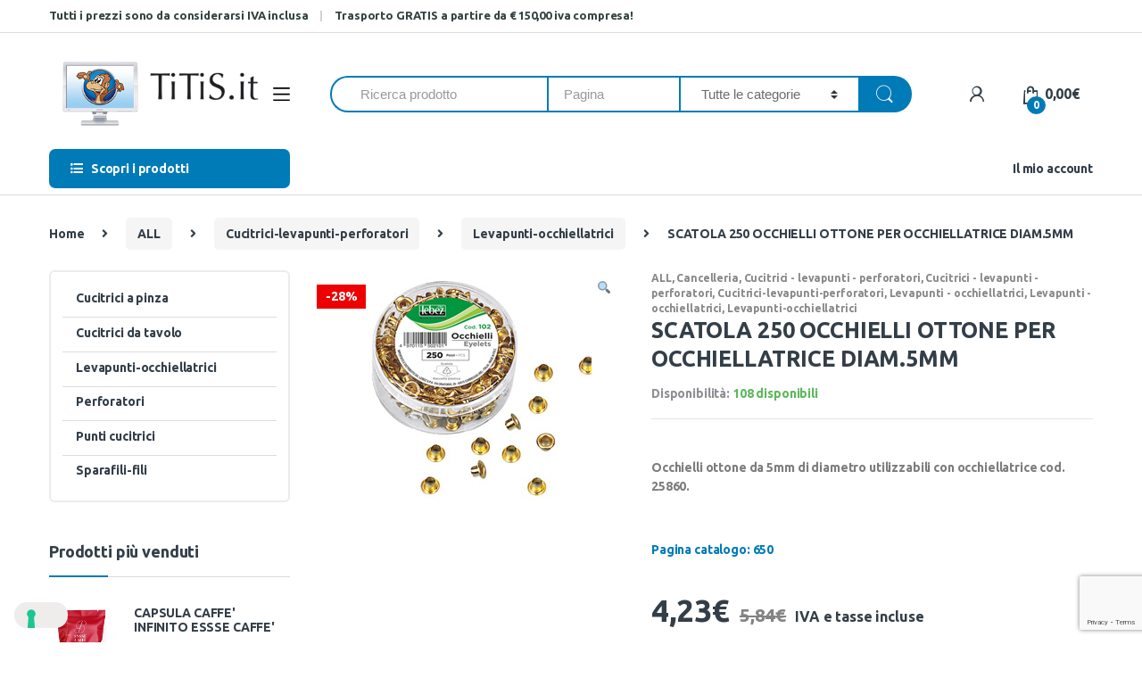

--- FILE ---
content_type: text/html; charset=UTF-8
request_url: https://www.titis.shop/prodotto/scatola-250-occhielli-ottone-per-occhiellatrice-diam-5mm/
body_size: 20438
content:
<!DOCTYPE html>
<html lang=it-IT>
<head>
<meta charset=UTF-8>
<meta name=viewport content="width=device-width, initial-scale=1">
<link rel=profile href="http://gmpg.org/xfn/11">
<link rel=pingback href="https://www.titis.shop/xmlrpc.php">
<meta name=robots content='index, follow, max-image-preview:large, max-snippet:-1, max-video-preview:-1'/>
<script>
				var _iub = _iub || { };

				_iub.cons_instructions = _iub.cons_instructions || [ ];
				_iub.cons_instructions.push(
					[ "init", {
							api_key: "bDfWwWII5laTbnPTt6EqCDHaSDd750Oc",
							log_level: "error",
							logger: "console",
							sendFromLocalStorageAtLoad: true
						}, function ( ) {
							// console.log( "init callBack" );
						}
					]
				);
			</script>
<script src="//cdn.iubenda.com/cons/iubenda_cons.js" async></script>
<title>SCATOLA 250 OCCHIELLI OTTONE PER OCCHIELLATRICE DIAM.5MM</title>
<meta name=description content="Occhielli ottone da 5mm di diametro utilizzabili con occhiellatrice cod. 25860."/>
<link rel=canonical href="https://www.titis.shop/prodotto/scatola-250-occhielli-ottone-per-occhiellatrice-diam-5mm/"/>
<meta property=og:locale content=it_IT />
<meta property=og:type content=article />
<meta property=og:title content="SCATOLA 250 OCCHIELLI OTTONE PER OCCHIELLATRICE DIAM.5MM"/>
<meta property=og:description content="Occhielli ottone da 5mm di diametro utilizzabili con occhiellatrice cod. 25860."/>
<meta property=og:url content="https://www.titis.shop/prodotto/scatola-250-occhielli-ottone-per-occhiellatrice-diam-5mm/"/>
<meta property=og:site_name content="TiTiS Shop"/>
<meta property=article:modified_time content="2026-01-21T22:19:52+00:00"/>
<meta property=og:image content="https://www.titis.shop/wp-content/uploads/2026/01/25863.jpg"/>
<meta property=og:image:width content=270 />
<meta property=og:image:height content=270 />
<meta property=og:image:type content="image/jpeg"/>
<meta name=twitter:card content=summary_large_image />
<script type="application/ld+json" class=yoast-schema-graph>{"@context":"https://schema.org","@graph":[{"@type":"WebPage","@id":"https://www.titis.shop/prodotto/scatola-250-occhielli-ottone-per-occhiellatrice-diam-5mm/","url":"https://www.titis.shop/prodotto/scatola-250-occhielli-ottone-per-occhiellatrice-diam-5mm/","name":"SCATOLA 250 OCCHIELLI OTTONE PER OCCHIELLATRICE DIAM.5MM","isPartOf":{"@id":"https://www.titis.shop/#website"},"primaryImageOfPage":{"@id":"https://www.titis.shop/prodotto/scatola-250-occhielli-ottone-per-occhiellatrice-diam-5mm/#primaryimage"},"image":{"@id":"https://www.titis.shop/prodotto/scatola-250-occhielli-ottone-per-occhiellatrice-diam-5mm/#primaryimage"},"thumbnailUrl":"https://www.titis.shop/wp-content/uploads/2026/01/25863.jpg","datePublished":"2019-12-18T01:08:20+00:00","dateModified":"2026-01-21T22:19:52+00:00","description":"Occhielli ottone da 5mm di diametro utilizzabili con occhiellatrice cod. 25860.","breadcrumb":{"@id":"https://www.titis.shop/prodotto/scatola-250-occhielli-ottone-per-occhiellatrice-diam-5mm/#breadcrumb"},"inLanguage":"it-IT","potentialAction":[{"@type":"ReadAction","target":["https://www.titis.shop/prodotto/scatola-250-occhielli-ottone-per-occhiellatrice-diam-5mm/"]}]},{"@type":"ImageObject","inLanguage":"it-IT","@id":"https://www.titis.shop/prodotto/scatola-250-occhielli-ottone-per-occhiellatrice-diam-5mm/#primaryimage","url":"https://www.titis.shop/wp-content/uploads/2026/01/25863.jpg","contentUrl":"https://www.titis.shop/wp-content/uploads/2026/01/25863.jpg","width":270,"height":270,"caption":"Occhielli ottonati - per occhiellatrice - diametro 5 mm - oro - Lebez - conf. 250 pezzi"},{"@type":"BreadcrumbList","@id":"https://www.titis.shop/prodotto/scatola-250-occhielli-ottone-per-occhiellatrice-diam-5mm/#breadcrumb","itemListElement":[{"@type":"ListItem","position":1,"name":"Home","item":"https://www.titis.shop/"},{"@type":"ListItem","position":2,"name":"Catalogo","item":"https://www.titis.shop/negozio/"},{"@type":"ListItem","position":3,"name":"SCATOLA 250 OCCHIELLI OTTONE PER OCCHIELLATRICE DIAM.5MM"}]},{"@type":"WebSite","@id":"https://www.titis.shop/#website","url":"https://www.titis.shop/","name":"TiTiS Shop","description":"","potentialAction":[{"@type":"SearchAction","target":{"@type":"EntryPoint","urlTemplate":"https://www.titis.shop/?s={search_term_string}"},"query-input":"required name=search_term_string"}],"inLanguage":"it-IT"}]}</script>
<link rel=dns-prefetch href='//code.jquery.com'/>
<link rel=dns-prefetch href='//www.google.com'/>
<link rel=dns-prefetch href='//fonts.googleapis.com'/>
<link rel=dns-prefetch href='//s.w.org'/>
<link rel=preconnect href='https://fonts.gstatic.com' crossorigin />
<link rel=alternate type="application/rss+xml" title="TiTiS Shop &raquo; Feed" href="https://www.titis.shop/feed/"/>
<link rel=alternate type="application/rss+xml" title="TiTiS Shop &raquo; Feed dei commenti" href="https://www.titis.shop/comments/feed/"/>
<link rel=alternate type="application/rss+xml" title="TiTiS Shop &raquo; SCATOLA 250 OCCHIELLI OTTONE PER OCCHIELLATRICE DIAM.5MM Feed dei commenti" href="https://www.titis.shop/prodotto/scatola-250-occhielli-ottone-per-occhiellatrice-diam-5mm/feed/"/>
<script>
window._wpemojiSettings = {"baseUrl":"https:\/\/s.w.org\/images\/core\/emoji\/14.0.0\/72x72\/","ext":".png","svgUrl":"https:\/\/s.w.org\/images\/core\/emoji\/14.0.0\/svg\/","svgExt":".svg","source":{"concatemoji":"https:\/\/www.titis.shop\/wp-includes\/js\/wp-emoji-release.min.js?ver=27a21a728a3f81884e895d8760005b55"}};
/*! This file is auto-generated */
!function(e,a,t){var n,r,o,i=a.createElement("canvas"),p=i.getContext&&i.getContext("2d");function s(e,t){var a=String.fromCharCode,e=(p.clearRect(0,0,i.width,i.height),p.fillText(a.apply(this,e),0,0),i.toDataURL());return p.clearRect(0,0,i.width,i.height),p.fillText(a.apply(this,t),0,0),e===i.toDataURL()}function c(e){var t=a.createElement("script");t.src=e,t.defer=t.type="text/javascript",a.getElementsByTagName("head")[0].appendChild(t)}for(o=Array("flag","emoji"),t.supports={everything:!0,everythingExceptFlag:!0},r=0;r<o.length;r++)t.supports[o[r]]=function(e){if(!p||!p.fillText)return!1;switch(p.textBaseline="top",p.font="600 32px Arial",e){case"flag":return s([127987,65039,8205,9895,65039],[127987,65039,8203,9895,65039])?!1:!s([55356,56826,55356,56819],[55356,56826,8203,55356,56819])&&!s([55356,57332,56128,56423,56128,56418,56128,56421,56128,56430,56128,56423,56128,56447],[55356,57332,8203,56128,56423,8203,56128,56418,8203,56128,56421,8203,56128,56430,8203,56128,56423,8203,56128,56447]);case"emoji":return!s([129777,127995,8205,129778,127999],[129777,127995,8203,129778,127999])}return!1}(o[r]),t.supports.everything=t.supports.everything&&t.supports[o[r]],"flag"!==o[r]&&(t.supports.everythingExceptFlag=t.supports.everythingExceptFlag&&t.supports[o[r]]);t.supports.everythingExceptFlag=t.supports.everythingExceptFlag&&!t.supports.flag,t.DOMReady=!1,t.readyCallback=function(){t.DOMReady=!0},t.supports.everything||(n=function(){t.readyCallback()},a.addEventListener?(a.addEventListener("DOMContentLoaded",n,!1),e.addEventListener("load",n,!1)):(e.attachEvent("onload",n),a.attachEvent("onreadystatechange",function(){"complete"===a.readyState&&t.readyCallback()})),(e=t.source||{}).concatemoji?c(e.concatemoji):e.wpemoji&&e.twemoji&&(c(e.twemoji),c(e.wpemoji)))}(window,document,window._wpemojiSettings);
</script>
<style>
img.wp-smiley,
img.emoji {
	display: inline !important;
	border: none !important;
	box-shadow: none !important;
	height: 1em !important;
	width: 1em !important;
	margin: 0 0.07em !important;
	vertical-align: -0.1em !important;
	background: none !important;
	padding: 0 !important;
}
</style>
<link rel=stylesheet id=wp-block-library-css href='https://www.titis.shop/wp-includes/css/dist/block-library/A.style.min.css,qver=27a21a728a3f81884e895d8760005b55.pagespeed.cf.Qbv5seeGl8.css' type='text/css' media=all />
<link rel=stylesheet id=wc-blocks-vendors-style-css href='https://www.titis.shop/wp-content/plugins/woocommerce/packages/woocommerce-blocks/build/wc-blocks-vendors-style.css?ver=8.0.0' type='text/css' media=all />
<link rel=stylesheet id=wc-blocks-style-css href='https://www.titis.shop/wp-content/plugins/woocommerce/packages/woocommerce-blocks/build/wc-blocks-style.css?ver=8.0.0' type='text/css' media=all />
<link rel=stylesheet href="https://www.titis.shop/prodotto/scatola-250-occhielli-ottone-per-occhiellatrice-diam-5mm/_.pagespeed.co.qTmRW8eTBW.css" id=global-styles-inline-css type='text/css'>
<link rel=stylesheet href="https://www.titis.shop/prodotto/scatola-250-occhielli-ottone-per-occhiellatrice-diam-5mm/_.pagespeed.co.a0TSrsE1sD.css" id=extendify-gutenberg-patterns-and-templates-utilities-inline-css type='text/css'>
<link rel=stylesheet id=contact-form-7-css href='https://www.titis.shop/wp-content/plugins/contact-form-7/includes/css/A.styles.css,qver=5.6.3.pagespeed.cf.-dvEpspat2.css' type='text/css' media=all />
<link rel=stylesheet id=rs-plugin-settings-css href='https://www.titis.shop/wp-content/plugins/revslider/public/assets/css/settings.css?ver=5.4.8.1' type='text/css' media=all />
<style id=rs-plugin-settings-inline-css>
#rs-demo-id {}
</style>
<link rel=stylesheet id=wxp_front_style-css href='https://www.titis.shop/wp-content/plugins/wc-partial-shipment/assets/css/A.front.css,qver=27a21a728a3f81884e895d8760005b55.pagespeed.cf.uX4OJtN_VX.css' type='text/css' media=all />
<link rel=stylesheet id=photoswipe-css href='https://www.titis.shop/wp-content/plugins/woocommerce/assets/css/photoswipe/photoswipe.min.css?ver=6.8.2' type='text/css' media=all />
<link rel=stylesheet id=photoswipe-default-skin-css href='https://www.titis.shop/wp-content/plugins/woocommerce/assets/css/photoswipe/default-skin/default-skin.min.css?ver=6.8.2' type='text/css' media=all />
<style id=woocommerce-inline-inline-css>
.woocommerce form .form-row .required { visibility: visible; }
</style>
<link rel=stylesheet id=common-styles-css href='https://www.titis.shop/wp-content/themes/electro/style.css?ver=1.01338' type='text/css' media=all />
<link rel=stylesheet id=bootstrap-css href='https://www.titis.shop/wp-content/themes/electro/assets/css/A.bootstrap.min.css,qver=2.2.7.pagespeed.cf.FnUe-plnVW.css' type='text/css' media=all />
<link rel=stylesheet id=fontawesome-css href='https://www.titis.shop/wp-content/themes/electro/assets/css/A.font-awesome.min.css,qver=2.2.7.pagespeed.cf.OelUGfJ3OY.css' type='text/css' media=all />
<link rel=stylesheet id=animate-css href='https://www.titis.shop/wp-content/themes/electro/assets/css/A.animate.min.css,qver=2.2.7.pagespeed.cf.3So_WCSyE_.css' type='text/css' media=all />
<link rel=stylesheet id=font-electro-css href='https://www.titis.shop/wp-content/themes/electro/assets/css/A.font-electro.css,qver=2.2.7.pagespeed.cf.rM_LAbFcTB.css' type='text/css' media=all />
<link rel=stylesheet id=jquery-mCustomScrollbar-css href='https://www.titis.shop/wp-content/themes/electro/assets/css/jquery.mCustomScrollbar.css?ver=2.2.7' type='text/css' media=all />
<link rel=stylesheet id=electro-style-css href='https://www.titis.shop/wp-content/themes/electro/style.min.css?ver=2.2.7' type='text/css' media=all />
<link rel=stylesheet id=electro-style-v2-css href='https://www.titis.shop/wp-content/themes/electro/assets/css/A.v2.min.css,qver=2.2.7.pagespeed.cf.pzEtE_DsH1.css' type='text/css' media=all />
<link rel=stylesheet id=electro-child-style-css href='https://www.titis.shop/wp-content/themes/electro-child/A.style.css,qver=2.2.7.pagespeed.cf.orFt5vClQq.css' type='text/css' media=all />
<link rel=preload as=style href="https://fonts.googleapis.com/css?family=Ubuntu:700&#038;subset=latin&#038;display=swap&#038;ver=1646839159"/><link rel=stylesheet href="https://fonts.googleapis.com/css?family=Ubuntu:700&#038;subset=latin&#038;display=swap&#038;ver=1646839159" media=print onload="this.media='all'"><noscript><link rel=stylesheet href="https://fonts.googleapis.com/css?family=Ubuntu:700&#038;subset=latin&#038;display=swap&#038;ver=1646839159"/></noscript><script src='https://code.jquery.com/jquery-2.2.4.min.js?ver=2.2.4' id=jquery-js></script>
<script src='https://www.titis.shop/wp-content/plugins/revslider/public/assets/js/jquery.themepunch.tools.min.js?ver=5.4.8.1' id=tp-tools-js></script>
<script src='https://www.titis.shop/wp-content/plugins/revslider/public/assets/js/jquery.themepunch.revolution.min.js?ver=5.4.8.1' id=revmin-js></script>
<script src='https://www.titis.shop/wp-content/plugins/woocommerce/assets/js/jquery-blockui/jquery.blockUI.min.js?ver=2.7.0-wc.6.8.2' id=jquery-blockui-js></script>
<script id=wc-add-to-cart-js-extra>
/* <![CDATA[ */
var wc_add_to_cart_params = {"ajax_url":"\/wp-admin\/admin-ajax.php","wc_ajax_url":"\/?wc-ajax=%%endpoint%%&elementor_page_id=42706","i18n_view_cart":"Visualizza carrello","cart_url":"https:\/\/www.titis.shop\/carrello\/","is_cart":"","cart_redirect_after_add":"no"};
/* ]]> */
</script>
<script src='https://www.titis.shop/wp-content/plugins/woocommerce/assets/js/frontend/add-to-cart.min.js?ver=6.8.2' id=wc-add-to-cart-js></script>
<script src='https://www.titis.shop/wp-content/plugins/js_composer/assets/js/vendors/woocommerce-add-to-cart.js?ver=5.6' id=vc_woocommerce-add-to-cart-js-js></script>
<script src='https://www.titis.shop/wp-content/themes/electro-child/script.js?ver=27a21a728a3f81884e895d8760005b55' id=custom-script-js></script>
<script id=wpm-js-extra>
/* <![CDATA[ */
var wpm = {"ajax_url":"https:\/\/www.titis.shop\/wp-admin\/admin-ajax.php","root":"https:\/\/www.titis.shop\/wp-json\/"};
/* ]]> */
</script>
<script src='https://www.titis.shop/wp-content/plugins/woocommerce-google-adwords-conversion-tracking-tag/js/public/wpm-public.p1.min.js?ver=1.21.0' id=wpm-js></script>
<link rel="https://api.w.org/" href="https://www.titis.shop/wp-json/"/><link rel=alternate type="application/json" href="https://www.titis.shop/wp-json/wp/v2/product/42706"/><link rel=EditURI type="application/rsd+xml" title=RSD href="https://www.titis.shop/xmlrpc.php?rsd"/>
<link rel=wlwmanifest type="application/wlwmanifest+xml" href="https://www.titis.shop/wp-includes/wlwmanifest.xml"/>
<link rel=shortlink href='https://www.titis.shop/?p=42706'/>
<link rel=alternate type="application/json+oembed" href="https://www.titis.shop/wp-json/oembed/1.0/embed?url=https%3A%2F%2Fwww.titis.shop%2Fprodotto%2Fscatola-250-occhielli-ottone-per-occhiellatrice-diam-5mm%2F"/>
<link rel=alternate type="text/xml+oembed" href="https://www.titis.shop/wp-json/oembed/1.0/embed?url=https%3A%2F%2Fwww.titis.shop%2Fprodotto%2Fscatola-250-occhielli-ottone-per-occhiellatrice-diam-5mm%2F&#038;format=xml"/>
<meta name=generator content="Redux 4.3.17"/><script>
var _iub = _iub || [];
_iub.csConfiguration = {"invalidateConsentWithoutLog":true,"consentOnContinuedBrowsing":false,"whitelabel":false,"lang":"it","floatingPreferencesButtonDisplay":"bottom-left","siteId":2459723,"perPurposeConsent":true,"reloadOnConsent":true,"cookiePolicyId":22834214, "banner":{ "acceptButtonDisplay":true,"customizeButtonDisplay":true,"explicitWithdrawal":true,"position":"float-center","acceptButtonCaptionColor":"white","customizeButtonColor":"#DADADA","customizeButtonCaptionColor":"#4D4D4D","rejectButtonCaptionColor":"white","textColor":"black","backgroundColor":"white","rejectButtonDisplay":true,"closeButtonDisplay":false,"listPurposes":true,"acceptButtonColor":"#007cba","rejectButtonColor":"#007cba" }};
</script>
<script src="//cdn.iubenda.com/cs/iubenda_cs.js" charset=UTF-8 async></script>
<script async type="text/plain" class=_iub_cs_activate data-iub-purposes=4 src="https://www.googletagmanager.com/gtag/js?id=G-5F47TJSW09"></script>
<script>
			window.dataLayer = window.dataLayer || [];
			function gtag(){dataLayer.push(arguments);}
			gtag('js', new Date());

			gtag('config', 'G-5F47TJSW09');
		</script>
<noscript><style>.woocommerce-product-gallery{ opacity: 1 !important; }</style></noscript>
<script>

			window.wpmDataLayer = window.wpmDataLayer || {}
			window.wpmDataLayer = {"cart":{},"cart_item_keys":{},"orderDeduplication":true,"position":1,"viewItemListTrigger":{"testMode":false,"backgroundColor":"green","opacity":0.5,"repeat":true,"timeout":1000,"threshold":0.8},"version":{"number":"1.21.0","pro":false},"pixels":{"google":{"linker":{"settings":null},"user_id":false,"ads":{"conversionIds":{"AW-998683150":""},"dynamic_remarketing":{"status":false,"id_type":"post_id","send_events_with_parent_ids":true},"google_business_vertical":"retail","phone_conversion_label":"","phone_conversion_number":""}}},"shop":{"list_name":"Product | SCATOLA 250 OCCHIELLI OTTONE PER OCCHIELLATRICE DIAM.5MM","list_id":"product_scatola-250-occhielli-ottone-per-occhiellatrice-diam-5mm","page_type":"product","product_type":"simple","currency":"EUR","cookie_consent_mgmt":{"explicit_consent":false}},"general":{"variationsOutput":true,"userLoggedIn":false},"user":[]};

		</script>
<meta name=pm-dataLayer-meta content=42706 class=wpmProductId data-id=42706>
<script>
			(window.wpmDataLayer = window.wpmDataLayer || {}).products             = window.wpmDataLayer.products || {}
			window.wpmDataLayer.products[42706] = {"id":"42706","sku":"25863","price":4.23,"brand":"","quantity":1,"dyn_r_ids":{"post_id":"42706","sku":"25863","gpf":"woocommerce_gpf_42706","gla":"gla_42706"},"isVariable":false,"name":"SCATOLA 250 OCCHIELLI OTTONE PER OCCHIELLATRICE DIAM.5MM","category":["ALL","Cancelleria","Cucitrici - levapunti - perforatori","Cucitrici - levapunti - perforatori","Cucitrici-levapunti-perforatori","Levapunti - occhiellatrici","Levapunti - occhiellatrici","Levapunti-occhiellatrici"],"isVariation":false};
					</script>
<meta name=generator content="Powered by WPBakery Page Builder - drag and drop page builder for WordPress."/>
<!--[if lte IE 9]><link rel="stylesheet" type="text/css" href="https://www.titis.shop/wp-content/plugins/js_composer/assets/css/vc_lte_ie9.min.css" media="screen"><![endif]-->	<script>
				!function(f,b,e,v,n,t,s){if(f.fbq)return;n=f.fbq=function(){n.callMethod?
					n.callMethod.apply(n,arguments):n.queue.push(arguments)};if(!f._fbq)f._fbq=n;
					n.push=n;n.loaded=!0;n.version='2.0';n.queue=[];t=b.createElement(e);t.async=!0;
					t.src=v;s=b.getElementsByTagName(e)[0];s.parentNode.insertBefore(t,s)}(window,
					document,'script','https://connect.facebook.net/en_US/fbevents.js');
			</script>
<script>

				fbq('init', '2701654333470997', {}, {
    "agent": "woocommerce-6.8.2-2.6.22"
});

				fbq( 'track', 'PageView', {
    "source": "woocommerce",
    "version": "6.8.2",
    "pluginVersion": "2.6.22"
} );

				document.addEventListener( 'DOMContentLoaded', function() {
					jQuery && jQuery( function( $ ) {
						// Insert placeholder for events injected when a product is added to the cart through AJAX.
						$( document.body ).append( '<div class=\"wc-facebook-pixel-event-placeholder\"></div>' );
					} );
				}, false );

			</script>
<meta name=generator content="Powered by Slider Revolution 5.4.8.1 - responsive, Mobile-Friendly Slider Plugin for WordPress with comfortable drag and drop interface."/>
<script>function setREVStartSize(e){									
						try{ e.c=jQuery(e.c);var i=jQuery(window).width(),t=9999,r=0,n=0,l=0,f=0,s=0,h=0;
							if(e.responsiveLevels&&(jQuery.each(e.responsiveLevels,function(e,f){f>i&&(t=r=f,l=e),i>f&&f>r&&(r=f,n=e)}),t>r&&(l=n)),f=e.gridheight[l]||e.gridheight[0]||e.gridheight,s=e.gridwidth[l]||e.gridwidth[0]||e.gridwidth,h=i/s,h=h>1?1:h,f=Math.round(h*f),"fullscreen"==e.sliderLayout){var u=(e.c.width(),jQuery(window).height());if(void 0!=e.fullScreenOffsetContainer){var c=e.fullScreenOffsetContainer.split(",");if (c) jQuery.each(c,function(e,i){u=jQuery(i).length>0?u-jQuery(i).outerHeight(!0):u}),e.fullScreenOffset.split("%").length>1&&void 0!=e.fullScreenOffset&&e.fullScreenOffset.length>0?u-=jQuery(window).height()*parseInt(e.fullScreenOffset,0)/100:void 0!=e.fullScreenOffset&&e.fullScreenOffset.length>0&&(u-=parseInt(e.fullScreenOffset,0))}f=u}else void 0!=e.minHeight&&f<e.minHeight&&(f=e.minHeight);e.c.closest(".rev_slider_wrapper").css({height:f})					
						}catch(d){console.log("Failure at Presize of Slider:"+d)}						
					};</script>
<link rel=stylesheet href="https://www.titis.shop/prodotto/scatola-250-occhielli-ottone-per-occhiellatrice-diam-5mm/_.pagespeed.co.NMV-Iy3fUm.css" type="text/css">	<style>

				h1, .h1,
				h2, .h2,
				h3, .h3,
				h4, .h4,
				h5, .h5,
				h6, .h6{
					font-family: Ubuntu !important;
					font-weight: 700 !important;
				}

				body {
					font-family: Ubuntu !important;
				}

			</style>
<noscript><style> .wpb_animate_when_almost_visible { opacity: 1; }</style></noscript><link rel=stylesheet id=js_composer_front-css href='https://www.titis.shop/wp-content/plugins/js_composer/assets/css/js_composer.min.css?ver=5.6' type='text/css' media=all /></head>
<body class="product-template-default single single-product postid-42706 theme-electro woocommerce woocommerce-page woocommerce-no-js left-sidebar normal electro-compact wpb-js-composer js-comp-ver-5.6 vc_responsive elementor-default elementor-kit-288954"><noscript><meta HTTP-EQUIV="refresh" content="0;url='https://www.titis.shop/prodotto/scatola-250-occhielli-ottone-per-occhiellatrice-diam-5mm/?PageSpeed=noscript'" /><style><!--table,div,span,font,p{display:none} --></style><div style="display:block">Please click <a href="https://www.titis.shop/prodotto/scatola-250-occhielli-ottone-per-occhiellatrice-diam-5mm/?PageSpeed=noscript">here</a> if you are not redirected within a few seconds.</div></noscript>
<div class=off-canvas-wrapper>
<div id=page class="hfeed site">
<a class="skip-link screen-reader-text" href="#site-navigation">Skip to navigation</a>
<a class="skip-link screen-reader-text" href="#content">Skip to content</a>
<div class=top-bar>
<div class=container>
<ul id=menu-top-bar-left class="nav nav-inline pull-left electro-animate-dropdown flip"><li id=menu-item-81673 class="menu-item menu-item-type-custom menu-item-object-custom menu-item-81673"><a title="Tutti i prezzi sono da considerarsi IVA inclusa" href="#">Tutti i prezzi sono da considerarsi IVA inclusa</a></li>
<li id=menu-item-282698 class="menu-item menu-item-type-custom menu-item-object-custom menu-item-282698"><a title="&lt;strong&gt;Trasporto GRATIS a partire da € 150,00 iva compresa!&lt;/strong&gt;" href="#"><strong>Trasporto GRATIS a partire da € 150,00 iva compresa!</strong></a></li>
</ul>	</div>
</div>
<header id=masthead class="site-header header-v1 stick-this">
<div class="container hidden-lg-down">
<div class=masthead><div class=header-logo-area>	<div class=header-site-branding>
<a href="https://www.titis.shop/" class=header-logo-link>
<img src="https://www.titis.shop/wp-content/uploads/2019/02/xtitis_logo.png.pagespeed.ic.yuCtaOwRLL.webp" alt="TiTiS Shop" class=img-header-logo width=310 height=102 />
</a>
</div>
<div class="off-canvas-navigation-wrapper ">
<div class="off-canvas-navbar-toggle-buttons clearfix">
<button class="navbar-toggler navbar-toggle-hamburger " type=button>
<span class=navbar-toggler-icon></span>
</button>
<button class="navbar-toggler navbar-toggle-close " type=button>
<i class="ec ec-close-remove"></i>
</button>
</div>
<div class=off-canvas-navigation id=default-oc-header>
<ul id=menu-catalogo class="nav nav-inline yamm"><li id=menu-item-19372 class="yamm-tfw menu-item menu-item-type-custom menu-item-object-custom menu-item-has-children menu-item-19372 dropdown"><a title="Scopri le categorie" href="#" data-toggle=dropdown class=dropdown-toggle aria-haspopup=true>Scopri le categorie</a>
<ul role=menu class=" dropdown-menu">
<li id=menu-item-19377 class="menu-item menu-item-type-post_type menu-item-object-static_block menu-item-19377"><div class=yamm-content><div class="vc_row wpb_row vc_row-fluid"><div class="wpb_column vc_column_container vc_col-sm-4"><div class=vc_column-inner><div class=wpb_wrapper>
<div class="wpb_text_column wpb_content_element ">
<div class=wpb_wrapper>
<ul>
<li><a href="/categoria-prodotto/aree-esterne/">Aree Esterne - Tempo Libero &amp; PET</a></li>
<li><a href="/categoria-prodotto/archiviazione/">Archiviazione</a></li>
<li><a href="/categoria-prodotto/arredamento-e-complementi/">Arredamento e complementi</a></li>
<li><a href="/categoria-prodotto/cancelleria/">Cancelleria</a></li>
<li><a href="/categoria-prodotto/carta/">Carta</a></li>
<li><a href="/categoria-prodotto/cartotecnica/">Cartotecnica</a></li>
<li class=nav-divider></li>
<li><a href="/categorie/"><span class=nav-text>Tutte le categorie</span><span class=nav-subtext>Scopri tutte le categorie dei prodotti</span></a></li>
</ul>
</div>
</div>
</div></div></div><div class="wpb_column vc_column_container vc_col-sm-4"><div class=vc_column-inner><div class=wpb_wrapper>
<div class="wpb_text_column wpb_content_element ">
<div class=wpb_wrapper>
<ul>
<li><a href="/categoria-prodotto/consumabili/">Consumabili</a></li>
<li><a href="/categoria-prodotto/informatica/">Informatica</a></li>
<li><a href="/categoria-prodotto/macchine-per-lufficio/">Macchine per l'ufficio</a></li>
<li><a href="/categoria-prodotto/prodotti-per-comunita/">Prodotti per comunita'</a></li>
<li><a href="/categoria-prodotto/regalo/">Regalo</a></li>
</ul>
</div>
</div>
</div></div></div><div class="wpb_column vc_column_container vc_col-sm-4"><div class=vc_column-inner><div class=wpb_wrapper>
<div class="wpb_text_column wpb_content_element ">
<div class=wpb_wrapper>
<ul>
<li><a href="/categoria-prodotto/ricambi/">Ricambi</a></li>
<li><a href="/categoria-prodotto/scrittura-e-correzione/">Scrittura e correzione</a></li>
<li><a href="/categoria-prodotto/scuola/">Scuola</a></li>
<li><a href="/categoria-prodotto/spedizione-imballo-e-magazzino/">Spedizione imballo e magazzino</a></li>
<li><a href="/categoria-prodotto/visual-e-comunicazione/">Visual e comunicazione</a></li>
</ul>
</div>
</div>
</div></div></div></div></div></li>
</ul>
</li>
</ul>	</div>
</div>
</div>
<form class=navbar-search action="https://www.titis.shop/" autocomplete=off>
<div class=input-group>
<div class=input-search-field>
<input type=text id=search class="form-control search-field product-search-field" dir=ltr value="" name=s placeholder="Ricerca prodotto" autocomplete=off />
<input type=number id=search_pagina class="form-control search-field product-search-field search-field-pagina" dir=ltr value="" name=pagina placeholder=Pagina autocomplete=off />
</div>
<div class="input-group-addon search-categories">
<select name=product_cat id=product_cat class='postform resizeselect'>
<option value=0 selected>Tutte le categorie</option>
<option class=level-0 value=promo-titis>TiTiS Promo</option>
<option class=level-0 value=scuola>Scuola</option>
<option class=level-0 value=archiviazione>Archiviazione</option>
<option class=level-0 value=scrittura-e-correzione>Scrittura e correzione</option>
<option class=level-0 value=cancelleria>Cancelleria</option>
<option class=level-0 value=cartotecnica>Cartotecnica</option>
<option class=level-0 value=spedizione-imballo-e-magazzino>Spedizione imballo e magazzino</option>
<option class=level-0 value=visual-e-comunicazione>Visual e comunicazione</option>
<option class=level-0 value=macchine-per-lufficio>Macchine per l&#8217;ufficio</option>
<option class=level-0 value=prodotti-per-comunita>Prodotti per comunita&#8217;</option>
<option class=level-0 value=carta>Carta</option>
<option class=level-0 value=informatica>Informatica</option>
<option class=level-0 value=regalo>Regalo</option>
<option class=level-0 value=consumabili>Consumabili</option>
<option class=level-0 value=arredamento-e-complementi>Arredamento e complementi</option>
<option class=level-0 value=ricambi>Ricambi</option>
<option class=level-0 value=all>ALL</option>
<option class=level-0 value=aree-esterne>Aree Esterne &#8211; Tempo Libero &amp; PET</option>
<option class=level-0 value=tempo-libero-e-pet>tempo libero e pet</option>
<option class=level-0 value=giochi>Giochi</option>
<option class=level-0 value=aree-esterne-tempo-libero-pet>Aree esterne-tempo libero-pet</option>
<option class=level-0 value=sistemi-di-stampa>Sistemi di stampa</option>
</select>
</div>
<div class=input-group-btn>
<input type=hidden id=search-param name=post_type value=product />
<button type=submit class="btn btn-secondary"><i class="ec ec-search"></i></button>
</div>
</div>
</form>
<div class=header-icons><div class="header-icon dropdown animate-dropdown">
<a href="https://www.titis.shop/my-account/" data-toggle=dropdown><i class="ec ec-user"></i></a>
<ul class="dropdown-menu dropdown-menu-user-account">
<li>
<div class=register-sign-in-dropdown-inner>
<div class=sign-in>
<p>Già cliente?</p>
<div class=sign-in-action><a href="https://www.titis.shop/my-account/" class=sign-in-button>Accedi</a></div>
</div>
<div class=register>
<p>Non hai un account?</p>
<div class=register-action><a href="https://www.titis.shop/my-account/">Registrati</a></div>
</div>
</div>
</li>
</ul>
</div><div class="header-icon ">
<a href="https://www.titis.shop/carrello/">
<i class="ec ec-shopping-bag"></i>
<span class="cart-items-count count header-icon-counter">0</span>
<span class="cart-items-total-price total-price"><span class="woocommerce-Price-amount amount"><bdi>0,00<span class=woocommerce-Price-currencySymbol>&euro;</span></bdi></span></span>
</a>
</div></div></div><div class="electro-navigation ">
<div class=departments-menu-v2>
<div class="dropdown ">
<a href="#" class=departments-menu-v2-title data-toggle=dropdown>
<span><i class="departments-menu-v2-icon fa fa-list-ul"></i>Scopri i prodotti</span>
</a>
<ul id=menu-catalogo-1 class="dropdown-menu yamm"><li id=menu-item-19372 class="yamm-tfw menu-item menu-item-type-custom menu-item-object-custom menu-item-has-children menu-item-19372 dropdown"><a title="Scopri le categorie" href="#" data-toggle=dropdown-hover class=dropdown-toggle aria-haspopup=true>Scopri le categorie</a>
<ul role=menu class=" dropdown-menu">
<li id=menu-item-19377 class="menu-item menu-item-type-post_type menu-item-object-static_block menu-item-19377"><div class=yamm-content><div class="vc_row wpb_row vc_row-fluid"><div class="wpb_column vc_column_container vc_col-sm-4"><div class=vc_column-inner><div class=wpb_wrapper>
<div class="wpb_text_column wpb_content_element ">
<div class=wpb_wrapper>
<ul>
<li><a href="/categoria-prodotto/aree-esterne/">Aree Esterne - Tempo Libero &amp; PET</a></li>
<li><a href="/categoria-prodotto/archiviazione/">Archiviazione</a></li>
<li><a href="/categoria-prodotto/arredamento-e-complementi/">Arredamento e complementi</a></li>
<li><a href="/categoria-prodotto/cancelleria/">Cancelleria</a></li>
<li><a href="/categoria-prodotto/carta/">Carta</a></li>
<li><a href="/categoria-prodotto/cartotecnica/">Cartotecnica</a></li>
<li class=nav-divider></li>
<li><a href="/categorie/"><span class=nav-text>Tutte le categorie</span><span class=nav-subtext>Scopri tutte le categorie dei prodotti</span></a></li>
</ul>
</div>
</div>
</div></div></div><div class="wpb_column vc_column_container vc_col-sm-4"><div class=vc_column-inner><div class=wpb_wrapper>
<div class="wpb_text_column wpb_content_element ">
<div class=wpb_wrapper>
<ul>
<li><a href="/categoria-prodotto/consumabili/">Consumabili</a></li>
<li><a href="/categoria-prodotto/informatica/">Informatica</a></li>
<li><a href="/categoria-prodotto/macchine-per-lufficio/">Macchine per l'ufficio</a></li>
<li><a href="/categoria-prodotto/prodotti-per-comunita/">Prodotti per comunita'</a></li>
<li><a href="/categoria-prodotto/regalo/">Regalo</a></li>
</ul>
</div>
</div>
</div></div></div><div class="wpb_column vc_column_container vc_col-sm-4"><div class=vc_column-inner><div class=wpb_wrapper>
<div class="wpb_text_column wpb_content_element ">
<div class=wpb_wrapper>
<ul>
<li><a href="/categoria-prodotto/ricambi/">Ricambi</a></li>
<li><a href="/categoria-prodotto/scrittura-e-correzione/">Scrittura e correzione</a></li>
<li><a href="/categoria-prodotto/scuola/">Scuola</a></li>
<li><a href="/categoria-prodotto/spedizione-imballo-e-magazzino/">Spedizione imballo e magazzino</a></li>
<li><a href="/categoria-prodotto/visual-e-comunicazione/">Visual e comunicazione</a></li>
</ul>
</div>
</div>
</div></div></div></div></div></li>
</ul>
</li>
</ul> </div>
</div> <div class="secondary-nav-menu electro-animate-dropdown">
<ul id=menu-secondary-nav class="secondary-nav yamm"><li id=menu-item-20482 class="pull-end menu-item menu-item-type-custom menu-item-object-custom menu-item-20482"><a title="Il mio account" href="http://www.titis.shop/my-account/edit-account/">Il mio account</a></li>
</ul> </div>
</div> </div>
<div class="handheld-header-wrap container hidden-xl-up">
<div class="handheld-header-v2 handheld-stick-this light">
<div class="off-canvas-navigation-wrapper ">
<div class="off-canvas-navbar-toggle-buttons clearfix">
<button class="navbar-toggler navbar-toggle-hamburger " type=button>
<span class=navbar-toggler-icon></span>
</button>
<button class="navbar-toggler navbar-toggle-close " type=button>
<i class="ec ec-close-remove"></i>
</button>
</div>
<div class=off-canvas-navigation id=default-oc-header>
<ul id=menu-catalogo-2 class="nav nav-inline yamm"><li id=menu-item-19372 class="yamm-tfw menu-item menu-item-type-custom menu-item-object-custom menu-item-has-children menu-item-19372 dropdown"><a title="Scopri le categorie" href="#" data-toggle=dropdown class=dropdown-toggle aria-haspopup=true>Scopri le categorie</a>
<ul role=menu class=" dropdown-menu">
<li id=menu-item-19377 class="menu-item menu-item-type-post_type menu-item-object-static_block menu-item-19377"><div class=yamm-content><div class="vc_row wpb_row vc_row-fluid"><div class="wpb_column vc_column_container vc_col-sm-4"><div class=vc_column-inner><div class=wpb_wrapper>
<div class="wpb_text_column wpb_content_element ">
<div class=wpb_wrapper>
<ul>
<li><a href="/categoria-prodotto/aree-esterne/">Aree Esterne - Tempo Libero &amp; PET</a></li>
<li><a href="/categoria-prodotto/archiviazione/">Archiviazione</a></li>
<li><a href="/categoria-prodotto/arredamento-e-complementi/">Arredamento e complementi</a></li>
<li><a href="/categoria-prodotto/cancelleria/">Cancelleria</a></li>
<li><a href="/categoria-prodotto/carta/">Carta</a></li>
<li><a href="/categoria-prodotto/cartotecnica/">Cartotecnica</a></li>
<li class=nav-divider></li>
<li><a href="/categorie/"><span class=nav-text>Tutte le categorie</span><span class=nav-subtext>Scopri tutte le categorie dei prodotti</span></a></li>
</ul>
</div>
</div>
</div></div></div><div class="wpb_column vc_column_container vc_col-sm-4"><div class=vc_column-inner><div class=wpb_wrapper>
<div class="wpb_text_column wpb_content_element ">
<div class=wpb_wrapper>
<ul>
<li><a href="/categoria-prodotto/consumabili/">Consumabili</a></li>
<li><a href="/categoria-prodotto/informatica/">Informatica</a></li>
<li><a href="/categoria-prodotto/macchine-per-lufficio/">Macchine per l'ufficio</a></li>
<li><a href="/categoria-prodotto/prodotti-per-comunita/">Prodotti per comunita'</a></li>
<li><a href="/categoria-prodotto/regalo/">Regalo</a></li>
</ul>
</div>
</div>
</div></div></div><div class="wpb_column vc_column_container vc_col-sm-4"><div class=vc_column-inner><div class=wpb_wrapper>
<div class="wpb_text_column wpb_content_element ">
<div class=wpb_wrapper>
<ul>
<li><a href="/categoria-prodotto/ricambi/">Ricambi</a></li>
<li><a href="/categoria-prodotto/scrittura-e-correzione/">Scrittura e correzione</a></li>
<li><a href="/categoria-prodotto/scuola/">Scuola</a></li>
<li><a href="/categoria-prodotto/spedizione-imballo-e-magazzino/">Spedizione imballo e magazzino</a></li>
<li><a href="/categoria-prodotto/visual-e-comunicazione/">Visual e comunicazione</a></li>
</ul>
</div>
</div>
</div></div></div></div></div></li>
</ul>
</li>
</ul>	</div>
</div>
<div class=header-logo>
<a href="https://www.titis.shop/" class=header-logo-link>
<img src="https://www.titis.shop/wp-content/uploads/2019/02/xtitis_logo.png.pagespeed.ic.yuCtaOwRLL.webp" alt="TiTiS Shop" class=img-header-logo width=310 height=102 />
</a>
</div>
<div class=handheld-header-links>
<ul class=columns-3>
<li class=search>
<a href="">Search</a>	<div class=site-search>
<div class="widget woocommerce widget_product_search"><form role=search class=woocommerce-product-search action="https://www.titis.shop/">
<label class=screen-reader-text for=woocommerce-product-search-field-0>Cerca:</label>
<input type=search id=woocommerce-product-search-field-0 class=search-field placeholder="Cerca prodotti&hellip;" value="" name=s />
<button type=submit value=Cerca>Cerca</button>
<input type=hidden name=post_type value=product />
</form>
</div>	</div>
</li>
<li class=my-account>
<a href="https://www.titis.shop/my-account/"><i class="ec ec-user"></i></a>	</li>
<li class=cart>
<a class=footer-cart-contents href="https://www.titis.shop/carrello/" title="View your shopping cart">
<i class="ec ec-shopping-bag"></i>
<span class="cart-items-count count">0</span>
</a>
</li>
</ul>
</div>
</div>
</div>
</header>
<div id=content class=site-content tabindex=-1>
<div class=container>
<nav class=woocommerce-breadcrumb><a href="https://www.titis.shop">Home</a><span class=delimiter><i class="fa fa-angle-right"></i></span><a href="https://www.titis.shop/categoria-prodotto/all/">ALL</a><span class=delimiter><i class="fa fa-angle-right"></i></span><a href="https://www.titis.shop/categoria-prodotto/all/cucitrici-levapunti-perforatori-all-2/">Cucitrici-levapunti-perforatori</a><span class=delimiter><i class="fa fa-angle-right"></i></span><a href="https://www.titis.shop/categoria-prodotto/all/cucitrici-levapunti-perforatori-all-2/levapunti-occhiellatrici-cucitrici-levapunti-perforatori-all-2/">Levapunti-occhiellatrici</a><span class=delimiter><i class="fa fa-angle-right"></i></span>SCATOLA 250 OCCHIELLI OTTONE PER OCCHIELLATRICE DIAM.5MM</nav><div class=site-content-inner>
<div id=primary class=content-area>
<main id=main class=site-main>
<div class=woocommerce-notices-wrapper></div><div id=product-42706 class="product type-product post-42706 status-publish first instock product_cat-all product_cat-cancelleria product_cat-cucitrici-levapunti-perforatori product_cat-cucitrici-levapunti-perforatori-all product_cat-cucitrici-levapunti-perforatori-all-2 product_cat-levapunti-occhiellatrici product_cat-levapunti-occhiellatrici-cucitrici-levapunti-perforatori-all product_cat-levapunti-occhiellatrici-cucitrici-levapunti-perforatori-all-2 has-post-thumbnail sale purchasable product-type-simple">
<div class=single-product-wrapper>
<div class=product-images-wrapper>
<span class=onsale>-<span class=percentage>28%</span></span>
<div class="woocommerce-product-gallery woocommerce-product-gallery--with-images woocommerce-product-gallery--columns-5 images" data-columns=5 style="opacity: 0; transition: opacity .25s ease-in-out;">
<figure class=woocommerce-product-gallery__wrapper>
<div data-thumb="https://www.titis.shop/wp-content/uploads/2026/01/25863-100x100.jpg" data-thumb-alt="Occhielli ottonati - per occhiellatrice - diametro 5 mm - oro - Lebez - conf. 250 pezzi" class=woocommerce-product-gallery__image><a href="https://www.titis.shop/wp-content/uploads/2026/01/25863.jpg"><img width=270 height=270 src="https://www.titis.shop/wp-content/uploads/2026/01/25863.jpg" class=wp-post-image alt="Occhielli ottonati - per occhiellatrice - diametro 5 mm - oro - Lebez - conf. 250 pezzi" loading=lazy title=25863 data-caption="" data-src="https://www.titis.shop/wp-content/uploads/2026/01/25863.jpg" data-large_image="https://www.titis.shop/wp-content/uploads/2026/01/25863.jpg" data-large_image_width=270 data-large_image_height=270 srcset="https://www.titis.shop/wp-content/uploads/2026/01/25863.jpg 270w, https://www.titis.shop/wp-content/uploads/2026/01/25863-150x150.jpg 150w, https://www.titis.shop/wp-content/uploads/2026/01/25863-100x100.jpg 100w" sizes="(max-width: 270px) 100vw, 270px"/></a></div>	</figure>
</div>
<div class=section-onsale-product>
<div class=onsale-product>
</div>
</div>	</div>
<div class="summary entry-summary">
<span class=loop-product-categories><a href="https://www.titis.shop/categoria-prodotto/all/" rel=tag>ALL</a>, <a href="https://www.titis.shop/categoria-prodotto/cancelleria/" rel=tag>Cancelleria</a>, <a href="https://www.titis.shop/categoria-prodotto/cancelleria/cucitrici-levapunti-perforatori/" rel=tag>Cucitrici - levapunti - perforatori</a>, <a href="https://www.titis.shop/categoria-prodotto/all/cucitrici-levapunti-perforatori-all/" rel=tag>Cucitrici - levapunti - perforatori</a>, <a href="https://www.titis.shop/categoria-prodotto/all/cucitrici-levapunti-perforatori-all-2/" rel=tag>Cucitrici-levapunti-perforatori</a>, <a href="https://www.titis.shop/categoria-prodotto/cancelleria/cucitrici-levapunti-perforatori/levapunti-occhiellatrici/" rel=tag>Levapunti - occhiellatrici</a>, <a href="https://www.titis.shop/categoria-prodotto/all/cucitrici-levapunti-perforatori-all/levapunti-occhiellatrici-cucitrici-levapunti-perforatori-all/" rel=tag>Levapunti - occhiellatrici</a>, <a href="https://www.titis.shop/categoria-prodotto/all/cucitrici-levapunti-perforatori-all-2/levapunti-occhiellatrici-cucitrici-levapunti-perforatori-all-2/" rel=tag>Levapunti-occhiellatrici</a></span><h1 class="product_title entry-title">SCATOLA 250 OCCHIELLI OTTONE PER OCCHIELLATRICE DIAM.5MM</h1>
<div class=availability>
Disponibilità: <span class=electro-stock-availability><p class="stock in-stock">108 disponibili</p></span>
</div>
<hr class=single-product-title-divider />
<div class=action-buttons></div><div class=woocommerce-product-details__short-description>
<p>Occhielli ottone da 5mm di diametro utilizzabili con occhiellatrice cod. 25860.</p>
<div class=pagina_catalogo>
Pagina catalogo: 650	</div>
</div>
<p class=price>
<span class=electro-price><ins><span class="woocommerce-Price-amount amount"><bdi>4,23<span class=woocommerce-Price-currencySymbol>&euro;</span></bdi></span></ins> <del><span class="woocommerce-Price-amount amount"><bdi>5,84<span class=woocommerce-Price-currencySymbol>&euro;</span></bdi></span></del><span class=tax-included>IVA e tasse incluse</span></span>	</p>
<p class="stock in-stock">108 disponibili</p>
<form class=cart action="https://www.titis.shop/prodotto/scatola-250-occhielli-ottone-per-occhiellatrice-diam-5mm/" method=post enctype='multipart/form-data'>
<div class=quantity>
<label for=quantity_697210c12b40f>Quantity</label>
<input type=number id=quantity_697210c12b40f class="input-text qty text" step=1 min=1 max="" name=quantity value=1 title="Quantità" size=4 pattern="[0-9]*" inputmode=numeric aria-labelledby="SCATOLA 250 OCCHIELLI OTTONE PER OCCHIELLATRICE DIAM.5MM quantity"/>
</div>
<button type=submit name=add-to-cart value=42706 class="single_add_to_cart_button button alt">Aggiungi al carrello</button>
</form>
</div>
</div>
<div class="woocommerce-tabs wc-tabs-wrapper">
<ul class="tabs wc-tabs" role=tablist>
<li class=description_tab id=tab-title-description role=tab aria-controls=tab-description>
<a href="#tab-description">Descrizione</a>
</li>
<li class=titis_custom_tab id=tab-title-titis_custom role=tab aria-controls=tab-titis_custom>
<a href="#tab-titis_custom">Dati del prodotto</a>
</li>
</ul>
<div class="woocommerce-Tabs-panel woocommerce-Tabs-panel--description panel entry-content wc-tab" id=tab-description role=tabpanel aria-labelledby=tab-title-description>
<div class="electro-description clearfix">
<p>Occhielli ottone da 5mm di diametro utilizzabili con occhiellatrice cod. 25860.</p>
</div><div class=product_meta>
<span class=sku_wrapper>COD: <span class=sku>25863</span></span>
<span class=posted_in>Categorie: <a href="https://www.titis.shop/categoria-prodotto/all/" rel=tag>ALL</a>, <a href="https://www.titis.shop/categoria-prodotto/cancelleria/" rel=tag>Cancelleria</a>, <a href="https://www.titis.shop/categoria-prodotto/cancelleria/cucitrici-levapunti-perforatori/" rel=tag>Cucitrici - levapunti - perforatori</a>, <a href="https://www.titis.shop/categoria-prodotto/all/cucitrici-levapunti-perforatori-all/" rel=tag>Cucitrici - levapunti - perforatori</a>, <a href="https://www.titis.shop/categoria-prodotto/all/cucitrici-levapunti-perforatori-all-2/" rel=tag>Cucitrici-levapunti-perforatori</a>, <a href="https://www.titis.shop/categoria-prodotto/cancelleria/cucitrici-levapunti-perforatori/levapunti-occhiellatrici/" rel=tag>Levapunti - occhiellatrici</a>, <a href="https://www.titis.shop/categoria-prodotto/all/cucitrici-levapunti-perforatori-all/levapunti-occhiellatrici-cucitrici-levapunti-perforatori-all/" rel=tag>Levapunti - occhiellatrici</a>, <a href="https://www.titis.shop/categoria-prodotto/all/cucitrici-levapunti-perforatori-all-2/levapunti-occhiellatrici-cucitrici-levapunti-perforatori-all-2/" rel=tag>Levapunti-occhiellatrici</a></span>
</div>
</div>
<div class="woocommerce-Tabs-panel woocommerce-Tabs-panel--titis_custom panel entry-content wc-tab" id=tab-titis_custom role=tabpanel aria-labelledby=tab-title-titis_custom>
<p>
<span>Pagina: </span>
<span>650</span>
</p>
<p>
<span>Codice prodotto: </span>
<span>25863</span>
</p>
<p>
<span>Marca: </span>
<span>LEBEZ</span>
</p>
<p>
<span>Peso (g): </span>
<span>49</span>
</p>
<p>
<span>Lunghezza (cm): </span>
<span>2.5</span>
</p>
<p>
<span>Larghezza (cm): </span>
<span>5.8</span>
</p>
<p>
<span>Altezza (cm): </span>
<span>5.8</span>
</p>
<p>
<span>EAN: </span>
<span>4970115502101</span>
</p>
<p>
<span>Part Number: </span>
<span>102</span>
</p>
<p>
<span>Unità di vendita: </span>
<span>PZ</span>
</p>
<p>
<a href="https://odmultimedia.eu/Immagini/Schede_Tecniche/25863.pdf" target=_blank>Scheda tecnica</a>
</p>
</div>
</div>
</div>
</main>
</div>
<div id=sidebar class=sidebar role=complementary>
<aside id=electro_product_categories_widget-2 class="widget woocommerce widget_product_categories electro_widget_product_categories"><ul class="product-categories category-single"><li class=product_cat><ul class=show-all-cat><li class=product_cat><span class=show-all-cat-dropdown>Mostra tutte le categorie</span><ul>	<li class="cat-item cat-item-2610"><a href="https://www.titis.shop/categoria-prodotto/all/">ALL</a>
</li>
<li class="cat-item cat-item-1607"><a href="https://www.titis.shop/categoria-prodotto/archiviazione/">Archiviazione</a>
</li>
<li class="cat-item cat-item-4081"><a href="https://www.titis.shop/categoria-prodotto/aree-esterne/">Aree Esterne &#8211; Tempo Libero &amp; PET</a>
</li>
<li class="cat-item cat-item-4837"><a href="https://www.titis.shop/categoria-prodotto/aree-esterne-tempo-libero-pet/">Aree esterne-tempo libero-pet</a>
</li>
<li class="cat-item cat-item-1966"><a href="https://www.titis.shop/categoria-prodotto/arredamento-e-complementi/">Arredamento e complementi</a>
</li>
<li class="cat-item cat-item-1627"><a href="https://www.titis.shop/categoria-prodotto/cancelleria/">Cancelleria</a>
</li>
<li class="cat-item cat-item-1672"><a href="https://www.titis.shop/categoria-prodotto/carta/">Carta</a>
</li>
<li class="cat-item cat-item-1633"><a href="https://www.titis.shop/categoria-prodotto/cartotecnica/">Cartotecnica</a>
</li>
<li class="cat-item cat-item-1869"><a href="https://www.titis.shop/categoria-prodotto/consumabili/">Consumabili</a>
</li>
<li class="cat-item cat-item-4232"><a href="https://www.titis.shop/categoria-prodotto/giochi/">Giochi</a>
</li>
<li class="cat-item cat-item-1743"><a href="https://www.titis.shop/categoria-prodotto/informatica/">Informatica</a>
</li>
<li class="cat-item cat-item-1651"><a href="https://www.titis.shop/categoria-prodotto/macchine-per-lufficio/">Macchine per l&#039;ufficio</a>
</li>
<li class="cat-item cat-item-1663"><a href="https://www.titis.shop/categoria-prodotto/prodotti-per-comunita/">Prodotti per comunita&#039;</a>
</li>
<li class="cat-item cat-item-1809"><a href="https://www.titis.shop/categoria-prodotto/regalo/">Regalo</a>
</li>
<li class="cat-item cat-item-2235"><a href="https://www.titis.shop/categoria-prodotto/ricambi/">Ricambi</a>
</li>
<li class="cat-item cat-item-1610"><a href="https://www.titis.shop/categoria-prodotto/scrittura-e-correzione/">Scrittura e correzione</a>
</li>
<li class="cat-item cat-item-1604"><a href="https://www.titis.shop/categoria-prodotto/scuola/">Scuola</a>
</li>
<li class="cat-item cat-item-5078"><a href="https://www.titis.shop/categoria-prodotto/sistemi-di-stampa/">Sistemi di stampa</a>
</li>
<li class="cat-item cat-item-1637"><a href="https://www.titis.shop/categoria-prodotto/spedizione-imballo-e-magazzino/">Spedizione imballo e magazzino</a>
</li>
<li class="cat-item cat-item-4082"><a href="https://www.titis.shop/categoria-prodotto/tempo-libero-e-pet/">tempo libero e pet</a>
</li>
<li class="cat-item cat-item-1591"><a href="https://www.titis.shop/categoria-prodotto/promo-titis/">TiTiS Promo</a>
</li>
<li class="cat-item cat-item-1641"><a href="https://www.titis.shop/categoria-prodotto/visual-e-comunicazione/">Visual e comunicazione</a>
</li>
</ul></li></ul><ul>	<li class="cat-item cat-item-4854"><a href="https://www.titis.shop/categoria-prodotto/all/cucitrici-levapunti-perforatori-all-2/cucitrici-a-pinza-cucitrici-levapunti-perforatori-all-2/">Cucitrici a pinza</a>
</li>
<li class="cat-item cat-item-4857"><a href="https://www.titis.shop/categoria-prodotto/all/cucitrici-levapunti-perforatori-all-2/cucitrici-da-tavolo-cucitrici-levapunti-perforatori-all-2/">Cucitrici da tavolo</a>
</li>
<li class="cat-item cat-item-4914 current-cat"><a href="https://www.titis.shop/categoria-prodotto/all/cucitrici-levapunti-perforatori-all-2/levapunti-occhiellatrici-cucitrici-levapunti-perforatori-all-2/">Levapunti-occhiellatrici</a>
</li>
<li class="cat-item cat-item-4913"><a href="https://www.titis.shop/categoria-prodotto/all/cucitrici-levapunti-perforatori-all-2/perforatori-cucitrici-levapunti-perforatori-all-2/">Perforatori</a>
</li>
<li class="cat-item cat-item-4912"><a href="https://www.titis.shop/categoria-prodotto/all/cucitrici-levapunti-perforatori-all-2/punti-cucitrici-cucitrici-levapunti-perforatori-all-2/">Punti cucitrici</a>
</li>
<li class="cat-item cat-item-4916"><a href="https://www.titis.shop/categoria-prodotto/all/cucitrici-levapunti-perforatori-all-2/sparafili-fili-cucitrici-levapunti-perforatori-all-2/">Sparafili-fili</a>
</li>
</ul></li></ul></aside><aside id=woocommerce_products-7 class="widget woocommerce widget_products"><h3 class=widget-title>Prodotti più venduti</h3><ul class=product_list_widget><li>
<a href="https://www.titis.shop/prodotto/capsula-caffe-infinito-essse-caffe/">
<img width=270 height=270 src="https://www.titis.shop/wp-content/uploads/2026/01/x78709.jpg.pagespeed.ic.USBKCQp4JA.webp" class="attachment-woocommerce_thumbnail size-woocommerce_thumbnail" alt="Capsula caffè - Infinito - Essse Caffè" loading=lazy srcset="https://www.titis.shop/wp-content/uploads/2026/01/x78709.jpg.pagespeed.ic.USBKCQp4JA.webp 270w, https://www.titis.shop/wp-content/uploads/2026/01/x78709-150x150.jpg.pagespeed.ic.munDm3EVfC.webp 150w, https://www.titis.shop/wp-content/uploads/2026/01/x78709-100x100.jpg.pagespeed.ic.zqCe_uK6-f.webp 100w" sizes="(max-width: 270px) 100vw, 270px"/>	<span class=product-title>CAPSULA CAFFE' INFINITO ESSSE CAFFE'</span>
</a>
<span class=electro-price><ins><span class="woocommerce-Price-amount amount"><bdi>0,39<span class=woocommerce-Price-currencySymbol>&euro;</span></bdi></span></ins> <del><span class="woocommerce-Price-amount amount"><bdi>0,44<span class=woocommerce-Price-currencySymbol>&euro;</span></bdi></span></del><span class=tax-included>IVA e tasse incluse</span></span>
</li>
<li>
<a href="https://www.titis.shop/prodotto/nastro-adesivo-33mtx15mm-cello-64-160-comet/">
<img width=271 height=270 src="https://www.titis.shop/wp-content/uploads/2026/01/x37814.jpg.pagespeed.ic.kpenN1RPev.webp" class="attachment-woocommerce_thumbnail size-woocommerce_thumbnail" alt="Nastro adesivo - confezionato singolarmente - 15 mm x 33 m - cellophane - trasparente - Comet" loading=lazy srcset="https://www.titis.shop/wp-content/uploads/2026/01/x37814.jpg.pagespeed.ic.kpenN1RPev.webp 271w, https://www.titis.shop/wp-content/uploads/2026/01/x37814-150x150.jpg.pagespeed.ic.fkuzVRwlAY.webp 150w, https://www.titis.shop/wp-content/uploads/2026/01/x37814-100x100.jpg.pagespeed.ic.EYQ2QxRfot.webp 100w" sizes="(max-width: 271px) 100vw, 271px"/>	<span class=product-title>NASTRO ADESIVO 33MTX15MM CELLO 64-160 COMET</span>
</a>
<span class=electro-price><ins><span class="woocommerce-Price-amount amount"><bdi>2,29<span class=woocommerce-Price-currencySymbol>&euro;</span></bdi></span></ins> <del><span class="woocommerce-Price-amount amount"><bdi>3,20<span class=woocommerce-Price-currencySymbol>&euro;</span></bdi></span></del><span class=tax-included>IVA e tasse incluse</span></span>
</li>
<li>
<a href="https://www.titis.shop/prodotto/carta-fotocopie-a4-80-gr-bianco-starline-conf-500-fogli/">
<img width=271 height=270 src="https://www.titis.shop/wp-content/uploads/2026/01/xSTL2001.jpg.pagespeed.ic.vrMElbxOcu.webp" class="attachment-woocommerce_thumbnail size-woocommerce_thumbnail" alt="Carta fotocopie - A4 - 80 gr - bianco - Starline - conf. 500 fogli" loading=lazy srcset="https://www.titis.shop/wp-content/uploads/2026/01/xSTL2001.jpg.pagespeed.ic.vrMElbxOcu.webp 271w, https://www.titis.shop/wp-content/uploads/2026/01/xSTL2001-150x150.jpg.pagespeed.ic.v5kngYZv0C.webp 150w, https://www.titis.shop/wp-content/uploads/2026/01/xSTL2001-100x100.jpg.pagespeed.ic.pOn0KGEAYZ.webp 100w" sizes="(max-width: 271px) 100vw, 271px"/>	<span class=product-title>Carta fotocopie - A4 - 80 gr - bianco - Starline - conf. 500 fogli</span>
</a>
<span class=electro-price><ins><span class="woocommerce-Price-amount amount"><bdi>3,90<span class=woocommerce-Price-currencySymbol>&euro;</span></bdi></span></ins> <del><span class="woocommerce-Price-amount amount"><bdi>8,75<span class=woocommerce-Price-currencySymbol>&euro;</span></bdi></span></del><span class=tax-included>IVA e tasse incluse</span></span>
</li>
<li>
<a href="https://www.titis.shop/prodotto/marcatore-pentel-pen-n50-nero-p-tonda/">
<img width=271 height=270 src="https://www.titis.shop/wp-content/uploads/2026/01/x29882.jpg.pagespeed.ic.DNZXD9rLA4.webp" class="attachment-woocommerce_thumbnail size-woocommerce_thumbnail" alt="Marcatore permanente N50 - punta tonda - nero - Pentel" loading=lazy srcset="https://www.titis.shop/wp-content/uploads/2026/01/x29882.jpg.pagespeed.ic.DNZXD9rLA4.webp 271w, https://www.titis.shop/wp-content/uploads/2026/01/x29882-150x150.jpg.pagespeed.ic.hL-6D0C87B.webp 150w, https://www.titis.shop/wp-content/uploads/2026/01/x29882-100x100.jpg.pagespeed.ic.u5IMpbTIJe.webp 100w" sizes="(max-width: 271px) 100vw, 271px"/>	<span class=product-title>MARCATORE PENTEL PEN N50 NERO P.TONDA</span>
</a>
<span class=electro-price><ins><span class="woocommerce-Price-amount amount"><bdi>1,43<span class=woocommerce-Price-currencySymbol>&euro;</span></bdi></span></ins> <del><span class="woocommerce-Price-amount amount"><bdi>2,45<span class=woocommerce-Price-currencySymbol>&euro;</span></bdi></span></del><span class=tax-included>IVA e tasse incluse</span></span>
</li>
<li>
<a href="https://www.titis.shop/prodotto/matita-grafite-mars-lumograph-100-f-staedtler/">
<img src="[data-uri]" class="attachment-woocommerce_thumbnail size-woocommerce_thumbnail" alt="Matita di grafite Mars Lumograph 100 - gradazione F - Staedtler" loading=lazy srcset="https://www.titis.shop/wp-content/uploads/2026/01/x24950.jpg.pagespeed.ic.Nn7XU7__va.webp 271w, https://www.titis.shop/wp-content/uploads/2026/01/x24950-150x150.jpg.pagespeed.ic.x9HAqAcqOX.webp 150w, https://www.titis.shop/wp-content/uploads/2026/01/x24950-100x100.jpg.pagespeed.ic.Ih9ziIgYr8.webp 100w" sizes="(max-width: 271px) 100vw, 271px"/>	<span class=product-title>Matita grafite Mars Lumograph 100-F Staedtler</span>
</a>
<span class=electro-price><ins><span class="woocommerce-Price-amount amount"><bdi>1,34<span class=woocommerce-Price-currencySymbol>&euro;</span></bdi></span></ins> <del><span class="woocommerce-Price-amount amount"><bdi>2,22<span class=woocommerce-Price-currencySymbol>&euro;</span></bdi></span></del><span class=tax-included>IVA e tasse incluse</span></span>
</li>
</ul></aside></div>
</div>	</div>
</div>
<footer id=colophon class="site-footer footer-v2">
<div class="desktop-footer container">
<div class=footer-newsletter>
<div class=container>
<div class=footer-newsletter-inner>
<div class=newsletter-content>
<h5 class=newsletter-title>Registrati alla newsletter</h5>
</div>
<div class=newsletter-form>
<div role=form class=wpcf7 id=wpcf7-f80973-o1 lang=it-IT dir=ltr>
<div class=screen-reader-response><p role=status aria-live=polite aria-atomic=true></p> <ul></ul></div>
<form action="/prodotto/scatola-250-occhielli-ottone-per-occhiellatrice-diam-5mm/#wpcf7-f80973-o1" method=post class="wpcf7-form init mailchimp-ext-0.5.62 wpcf7-acceptance-as-validation" novalidate data-status=init>
<div style="display: none;">
<input type=hidden name=_wpcf7 value=80973 />
<input type=hidden name=_wpcf7_version value=5.6.3 />
<input type=hidden name=_wpcf7_locale value=it_IT />
<input type=hidden name=_wpcf7_unit_tag value=wpcf7-f80973-o1 />
<input type=hidden name=_wpcf7_container_post value=0 />
<input type=hidden name=_wpcf7_posted_data_hash value=""/>
<input type=hidden name=_wpcf7_recaptcha_response value=""/>
</div>
<div class=input-group><span class=wpcf7-form-control-wrap data-name=my-email><input type=email name=my-email value="" size=40 class="wpcf7-form-control wpcf7-text wpcf7-email wpcf7-validates-as-required wpcf7-validates-as-email form-control" aria-required=true aria-invalid=false placeholder="Indirizzo email"/></span>
<span class=input-group-btn><input type=submit value=Invia class="wpcf7-form-control has-spinner wpcf7-submit btn btn-secondary"/></span></div>
<div class=form-group id=privacy-newsletter>
<label id=privacy_checkbox_label_news for=privacy_checkbox_news>Presa visione dell' <a target=_blank href="/privacy-policy">informativa sulla privacy</a>, autorizzo il trattamento dei miei dati personali nel rispetto del GDPR 679/2016</label>
<span class=wpcf7-form-control-wrap data-name=privacy><span class="wpcf7-form-control wpcf7-acceptance"><span class=wpcf7-list-item><input type=checkbox name=privacy value=1 aria-invalid=false class=input-checkbox-news /></span></span></span>
</div><div class=wpcf7-response-output aria-hidden=true></div><p style="display: none !important"><span class="wpcf7-form-control-wrap referer-page"><input type=hidden name=referer-page value="http://Direct%20Visit" data-value="http://Direct%20Visit" class="wpcf7-form-control wpcf7-text referer-page" aria-invalid=false></span></p>
</form></div>
</div>
</div>
</div>
</div>
<div class=footer-bottom-widgets>
<div class=container>
<div class=footer-bottom-widgets-inner>
<div class=footer-contact>
<div class=footer-logo>
<img src="https://www.titis.shop/wp-content/uploads/2019/02/xtitis_contatti.png.pagespeed.ic.9WudabSw0h.webp" alt="TiTiS Shop" width=180 height=230 />
</div>
<div class=footer-address>
<strong class=footer-address-title></strong>
<address><span style="color: #007bb7;font-size: 18pt">TiTiS.it</span><br/>
di Travaini Teo<br/>
Via: Novara n° 55<br/>
28021 Borgomanero (NO)</address>
</div>
<div class=footer-social-icons>
<ul class="social-icons list-unstyled">
<li><a class="fab fa-facebook" target=_blank href="https://www.facebook.com/titis.it/"></a></li><li><a class="fab fa-whatsapp mobile" target=_blank href="https://wa.me/393701229161"></a></li><li><a class="fab fa-whatsapp desktop" target=_blank href="https://wa.me/393701229161"></a></li><li><a class="fab fa-google-plus" target=_blank href="https://www.google.com/search?q=titis&amp;oq=titis&amp;aqs=chrome..69i57j69i60l3j0j35i39.247j0j4&amp;sourceid=chrome&amp;ie=UTF-8#lrd=0x47866cf816c48c41:0xd33e89009bcf12af,1,,,"></a></li>	</ul>
</div>
</div>
<div class=footer-bottom-widgets-menu>
<div class=footer-bottom-widgets-menu-inner>
<div class=columns><aside id=nav_menu-15 class="widget clearfix widget_nav_menu"><div class=body><h4 class=widget-title>Privacy</h4><div class=menu-privacy-container><ul id=menu-privacy class=menu><li id=menu-item-20497 class="menu-item menu-item-type-post_type menu-item-object-page menu-item-20497"><a href="https://www.titis.shop/termini-e-condizioni/">Termini e condizioni</a></li>
<li id=menu-item-29561 class="menu-item menu-item-type-post_type menu-item-object-page menu-item-privacy-policy menu-item-29561"><a href="https://www.titis.shop/privacy-policy/">Privacy Policy</a></li>
<li id=menu-item-283987 class="menu-item menu-item-type-post_type menu-item-object-page menu-item-283987"><a href="https://www.titis.shop/cookie-policy/">Cookie Policy</a></li>
</ul></div></div></aside></div><div class=columns><aside id=nav_menu-16 class="widget clearfix widget_nav_menu"><div class=body><h4 class=widget-title>Assistenza</h4><div class=menu-assistenza-container><ul id=menu-assistenza class=menu><li id=menu-item-20500 class="menu-item menu-item-type-post_type menu-item-object-page menu-item-20500"><a href="https://www.titis.shop/restituzione-ordini/">Restituzione Ordini</a></li>
<li id=menu-item-20501 class="menu-item menu-item-type-post_type menu-item-object-page menu-item-20501"><a href="https://www.titis.shop/quotazione-toner-brother/">Quotazione toner Brother</a></li>
</ul></div></div></aside></div><div class=columns><aside id=nav_menu-17 class="widget clearfix widget_nav_menu"><div class=body><h4 class=widget-title>Account</h4><div class=menu-account-container><ul id=menu-account class=menu><li id=menu-item-20503 class="menu-item menu-item-type-custom menu-item-object-custom menu-item-20503"><a href="http://www.titis.shop/my-account/edit-account/">Dettagli account</a></li>
<li id=menu-item-20504 class="menu-item menu-item-type-custom menu-item-object-custom menu-item-20504"><a href="http://www.titis.shop/my-account/orders/">Ordini</a></li>
<li id=menu-item-20505 class="menu-item menu-item-type-custom menu-item-object-custom menu-item-20505"><a href="http://www.titis.shop/my-account/edit-address/">Indirizzi</a></li>
</ul></div></div></aside></div> </div>
</div>
</div>
</div>
</div>
<div class=copyright-bar>
<div class=container>
<div class=copyright><p></p>
<p style="text-align: center">TiTiS.it | Via Novara n°55 | 28021 Borgomanero (NO)<br>
Tel. +39 0322 82779 | Fax. +39 0322 1979208 | email: info@titis.it | pec@pec.titis.it</p>
<p style="text-align: center">P.IVA: 02253960039 C.F. &amp; RI Novara: TRVTEO76T22B019V REA CCIA NO N° 224940</p>
<p style="text-align: center"><a href="https://www.netycom.it/it_IT/home/cosa-facciamo" target=_blank rel=noopener>Realizzazione sito web</a> e <a href="https://www.netycom.it/it_IT/home/cosa-facciamo#social" target=_blank rel=noopener>Web Marketing</a>: <a href="http://www.netycom.it/" target=_blank rel=noopener>Netycom Srl</a></p></div>
<div class=payment></div>
</div>
</div></div>
<div class="handheld-footer v1 "><div class=handheld-widget-menu>
<div class=columns><aside id=nav_menu-15 class="widget clearfix widget_nav_menu"><div class=body><h4 class=widget-title>Privacy</h4><div class=menu-privacy-container><ul id=menu-privacy-1 class=menu><li class="menu-item menu-item-type-post_type menu-item-object-page menu-item-20497"><a href="https://www.titis.shop/termini-e-condizioni/">Termini e condizioni</a></li>
<li class="menu-item menu-item-type-post_type menu-item-object-page menu-item-privacy-policy menu-item-29561"><a href="https://www.titis.shop/privacy-policy/">Privacy Policy</a></li>
<li class="menu-item menu-item-type-post_type menu-item-object-page menu-item-283987"><a href="https://www.titis.shop/cookie-policy/">Cookie Policy</a></li>
</ul></div></div></aside></div><div class=columns><aside id=nav_menu-16 class="widget clearfix widget_nav_menu"><div class=body><h4 class=widget-title>Assistenza</h4><div class=menu-assistenza-container><ul id=menu-assistenza-1 class=menu><li class="menu-item menu-item-type-post_type menu-item-object-page menu-item-20500"><a href="https://www.titis.shop/restituzione-ordini/">Restituzione Ordini</a></li>
<li class="menu-item menu-item-type-post_type menu-item-object-page menu-item-20501"><a href="https://www.titis.shop/quotazione-toner-brother/">Quotazione toner Brother</a></li>
</ul></div></div></aside></div><div class=columns><aside id=nav_menu-17 class="widget clearfix widget_nav_menu"><div class=body><h4 class=widget-title>Account</h4><div class=menu-account-container><ul id=menu-account-1 class=menu><li class="menu-item menu-item-type-custom menu-item-object-custom menu-item-20503"><a href="http://www.titis.shop/my-account/edit-account/">Dettagli account</a></li>
<li class="menu-item menu-item-type-custom menu-item-object-custom menu-item-20504"><a href="http://www.titis.shop/my-account/orders/">Ordini</a></li>
<li class="menu-item menu-item-type-custom menu-item-object-custom menu-item-20505"><a href="http://www.titis.shop/my-account/edit-address/">Indirizzi</a></li>
</ul></div></div></aside></div></div>
<div class=footer-social-icons>
<ul class=social-icons-color>
<li><a class="fab fa-facebook" target=_blank href="https://www.facebook.com/titis.it/"></a></li><li><a class="fab fa-whatsapp mobile" target=_blank href="https://wa.me/393701229161"></a></li><li><a class="fab fa-whatsapp desktop" target=_blank href="https://wa.me/393701229161"></a></li><li><a class="fab fa-google-plus-square" target=_blank href="https://www.google.com/search?q=titis&amp;oq=titis&amp;aqs=chrome..69i57j69i60l3j0j35i39.247j0j4&amp;sourceid=chrome&amp;ie=UTF-8#lrd=0x47866cf816c48c41:0xd33e89009bcf12af,1,,,"></a></li> </ul>
</div>
<div class=handheld-footer-bar>
<div class=handheld-footer-bar-inner>
<div class=footer-logo>
<img src="https://www.titis.shop/wp-content/uploads/2019/02/xtitis_contatti.png.pagespeed.ic.9WudabSw0h.webp" alt="TiTiS Shop" width=180 height=230 />
</div>
</div>
</div>
</div>
</footer>
</div>
</div>
<script>
			let cust_login = document.getElementById("loginform");
			if(cust_login !== null) {
				var recaptcha_script = document.createElement('script');
				recaptcha_script.setAttribute('src','https://www.google.com/recaptcha/api.js');
				document.head.appendChild(recaptcha_script);                
			}
		</script>
<script type="application/ld+json">{"@context":"https:\/\/schema.org\/","@graph":[{"@context":"https:\/\/schema.org\/","@type":"BreadcrumbList","itemListElement":[{"@type":"ListItem","position":1,"item":{"name":"Home","@id":"https:\/\/www.titis.shop"}},{"@type":"ListItem","position":2,"item":{"name":"ALL","@id":"https:\/\/www.titis.shop\/categoria-prodotto\/all\/"}},{"@type":"ListItem","position":3,"item":{"name":"Cucitrici-levapunti-perforatori","@id":"https:\/\/www.titis.shop\/categoria-prodotto\/all\/cucitrici-levapunti-perforatori-all-2\/"}},{"@type":"ListItem","position":4,"item":{"name":"Levapunti-occhiellatrici","@id":"https:\/\/www.titis.shop\/categoria-prodotto\/all\/cucitrici-levapunti-perforatori-all-2\/levapunti-occhiellatrici-cucitrici-levapunti-perforatori-all-2\/"}},{"@type":"ListItem","position":5,"item":{"name":"SCATOLA 250 OCCHIELLI OTTONE PER OCCHIELLATRICE DIAM.5MM","@id":"https:\/\/www.titis.shop\/prodotto\/scatola-250-occhielli-ottone-per-occhiellatrice-diam-5mm\/"}}]},{"@context":"https:\/\/schema.org\/","@type":"Product","@id":"https:\/\/www.titis.shop\/prodotto\/scatola-250-occhielli-ottone-per-occhiellatrice-diam-5mm\/#product","name":"SCATOLA 250 OCCHIELLI OTTONE PER OCCHIELLATRICE DIAM.5MM","url":"https:\/\/www.titis.shop\/prodotto\/scatola-250-occhielli-ottone-per-occhiellatrice-diam-5mm\/","description":"Occhielli ottone da 5mm di diametro utilizzabili con occhiellatrice cod. 25860.","image":"https:\/\/www.titis.shop\/wp-content\/uploads\/2026\/01\/25863.jpg","sku":"25863","offers":[{"@type":"Offer","price":"4.23","priceValidUntil":"2027-12-31","priceSpecification":{"price":"4.23","priceCurrency":"EUR","valueAddedTaxIncluded":"false"},"priceCurrency":"EUR","availability":"http:\/\/schema.org\/InStock","url":"https:\/\/www.titis.shop\/prodotto\/scatola-250-occhielli-ottone-per-occhiellatrice-diam-5mm\/","seller":{"@type":"Organization","name":"TiTiS Shop","url":"https:\/\/www.titis.shop"}}]}]}</script>
<noscript>
<img height=1 width=1 style=display:none alt=fbpx src="https://www.facebook.com/tr?id=2701654333470997&ev=PageView&noscript=1"/>
</noscript>
<div class=pswp tabindex=-1 role=dialog aria-hidden=true>
<div class=pswp__bg></div>
<div class=pswp__scroll-wrap>
<div class=pswp__container>
<div class=pswp__item></div>
<div class=pswp__item></div>
<div class=pswp__item></div>
</div>
<div class="pswp__ui pswp__ui--hidden">
<div class=pswp__top-bar>
<div class=pswp__counter></div>
<button class="pswp__button pswp__button--close" aria-label="Chiudi (Esc)"></button>
<button class="pswp__button pswp__button--share" aria-label=Condividi></button>
<button class="pswp__button pswp__button--fs" aria-label="Attivare o disattivare schermo intero"></button>
<button class="pswp__button pswp__button--zoom" aria-label="Zoom avanti/indietro"></button>
<div class=pswp__preloader>
<div class=pswp__preloader__icn>
<div class=pswp__preloader__cut>
<div class=pswp__preloader__donut></div>
</div>
</div>
</div>
</div>
<div class="pswp__share-modal pswp__share-modal--hidden pswp__single-tap">
<div class=pswp__share-tooltip></div>
</div>
<button class="pswp__button pswp__button--arrow--left" aria-label="Precedente (freccia a sinistra)"></button>
<button class="pswp__button pswp__button--arrow--right" aria-label="Successivo (freccia destra)"></button>
<div class=pswp__caption>
<div class=pswp__caption__center></div>
</div>
</div>
</div>
</div>
<script>
		(function () {
			var c = document.body.className;
			c = c.replace(/woocommerce-no-js/, 'woocommerce-js');
			document.body.className = c;
		})();
	</script>
<script src='https://www.titis.shop/wp-content/plugins/contact-form-7/includes/swv/js/index.js?ver=5.6.3' id=swv-js></script>
<script id=contact-form-7-js-extra>
/* <![CDATA[ */
var wpcf7 = {"api":{"root":"https:\/\/www.titis.shop\/wp-json\/","namespace":"contact-form-7\/v1"}};
/* ]]> */
</script>
<script src='https://www.titis.shop/wp-content/plugins/contact-form-7/includes/js/index.js?ver=5.6.3' id=contact-form-7-js></script>
<script id=iubenda-forms-js-extra>
/* <![CDATA[ */
var iubForms = {"woocommerce":{"":{"form":{"map":{"subject":{"email":"billing_email","first_name":"billing_first_name","last_name":"billing_last_name","full_name":"billing_company"},"preferences":{"privacypolicy":"terms"}}},"consent":{"legal_notices":[{"identifier":"privacy_policy"},{"identifier":"cookie_policy"}]}}}};
/* ]]> */
</script>
<script src='https://www.titis.shop/wp-content/plugins/iubenda-cookie-law-solution/assets/js/frontend.js?ver=3.2.1' id=iubenda-forms-js></script>
<script src='https://www.titis.shop/wp-content/plugins/woocommerce/assets/js/zoom/jquery.zoom.min.js,qver=1.7.21-wc.6.8.2.pagespeed.ce.ZlYADV6dQF.js' id=zoom-js></script>
<script src='https://www.titis.shop/wp-content/plugins/js_composer/assets/lib/bower/flexslider/jquery.flexslider-min.js,qver=5.6.pagespeed.ce.nsPDFbZ_Q0.js' id=flexslider-js></script>
<script src='https://www.titis.shop/wp-content/plugins/woocommerce/assets/js/photoswipe/photoswipe.min.js,qver=4.1.1-wc.6.8.2.pagespeed.ce.SOQMy9tC51.js' id=photoswipe-js></script>
<script src='https://www.titis.shop/wp-content/plugins/woocommerce/assets/js/photoswipe/photoswipe-ui-default.min.js,qver=4.1.1-wc.6.8.2.pagespeed.ce.NvgGrufaZL.js' id=photoswipe-ui-default-js></script>
<script id=wc-single-product-js-extra>
/* <![CDATA[ */
var wc_single_product_params = {"i18n_required_rating_text":"Seleziona una valutazione","review_rating_required":"yes","flexslider":{"rtl":false,"animation":"slide","smoothHeight":true,"directionNav":false,"controlNav":"thumbnails","slideshow":false,"animationSpeed":500,"animationLoop":false,"allowOneSlide":false},"zoom_enabled":"1","zoom_options":[],"photoswipe_enabled":"1","photoswipe_options":{"shareEl":false,"closeOnScroll":false,"history":false,"hideAnimationDuration":0,"showAnimationDuration":0},"flexslider_enabled":"1"};
/* ]]> */
</script>
<script src='https://www.titis.shop/wp-content/plugins/woocommerce/assets/js/frontend/single-product.min.js,qver=6.8.2.pagespeed.ce.7wriHtg04D.js' id=wc-single-product-js></script>
<script src='https://www.titis.shop/wp-content/plugins/woocommerce/assets/js/js-cookie/js.cookie.min.js?ver=2.1.4-wc.6.8.2' id=js-cookie-js></script>
<script id=woocommerce-js-extra>
/* <![CDATA[ */
var woocommerce_params = {"ajax_url":"\/wp-admin\/admin-ajax.php","wc_ajax_url":"\/?wc-ajax=%%endpoint%%&elementor_page_id=42706"};
/* ]]> */
</script>
<script src='https://www.titis.shop/wp-content/plugins/woocommerce/assets/js/frontend/woocommerce.min.js?ver=6.8.2' id=woocommerce-js></script>
<script id=wc-cart-fragments-js-extra>
/* <![CDATA[ */
var wc_cart_fragments_params = {"ajax_url":"\/wp-admin\/admin-ajax.php","wc_ajax_url":"\/?wc-ajax=%%endpoint%%&elementor_page_id=42706","cart_hash_key":"wc_cart_hash_57aa0eade8b27c6b7779deddb90a218b","fragment_name":"wc_fragments_57aa0eade8b27c6b7779deddb90a218b","request_timeout":"5000"};
/* ]]> */
</script>
<script src='https://www.titis.shop/wp-content/plugins/woocommerce/assets/js/frontend/cart-fragments.min.js?ver=6.8.2' id=wc-cart-fragments-js></script>
<script src='https://www.titis.shop/wp-content/themes/electro/assets/js/tether.min.js,qver=2.2.7.pagespeed.ce.PlC291_0Eo.js' id=tether-js-js></script>
<script src='https://www.titis.shop/wp-content/themes/electro/assets/js/bootstrap.min.js,qver=2.2.7.pagespeed.ce.DKdxssbVVA.js' id=bootstrap-js-js></script>
<script src='https://www.titis.shop/wp-content/plugins/elementor/assets/lib/waypoints/waypoints.min.js,qver=4.0.2.pagespeed.ce.OBnDVp2nHa.js' id=elementor-waypoints-js></script>
<script src='https://www.titis.shop/wp-content/themes/electro/assets/js/bootstrap-hover-dropdown.min.js?ver=2.2.7' id=bootstrap-hover-dropdown-js-js></script>
<script src='https://www.titis.shop/wp-content/themes/electro/assets/js/jquery.mCustomScrollbar.js,qver=2.2.7.pagespeed.ce.oLouC00JAH.js' id=jquery-mCustomScrollbar-js-js></script>
<script id=electro-js-js-extra>
/* <![CDATA[ */
var electro_options = {"rtl":"0","ajax_url":"https:\/\/www.titis.shop\/wp-admin\/admin-ajax.php","ajax_loader_url":"https:\/\/www.titis.shop\/wp-content\/themes\/electro\/assets\/images\/ajax-loader.gif","enable_sticky_header":"","enable_hh_sticky_header":"","enable_live_search":"","live_search_limit":"10","live_search_template":"<a href=\"{{url}}\" class=\"media live-search-media\"><img src=\"{{image}}\" class=\"media-left media-object flip pull-left\" height=\"60\" width=\"60\"><div class=\"media-body\"><p>{{{value}}}<\/p><\/div><\/a>","live_search_empty_msg":"Impossibile trovare prodotti con la parola chiave cercata","deal_countdown_text":{"days_text":"Giorni","hours_text":"Ore","mins_text":"Min.","secs_text":"Secondi"},"typeahead_options":{"hint":false,"highlight":true},"offcanvas_mcs_options":{"axis":"y","theme":"minimal-dark","contentTouchScroll":100,"scrollInertia":1500}};
/* ]]> */
</script>
<script src='https://www.titis.shop/wp-content/themes/electro/assets/js/electro.min.js,qver=2.2.7.pagespeed.ce.PTUZWeG9AJ.js' id=electro-js-js></script>
<script src='https://www.titis.shop/wp-content/themes/electro/assets/js/owl.carousel.min.js,qver=2.2.7.pagespeed.ce.09oAmcHhiV.js' id=owl-carousel-js-js></script>
<script src='https://www.titis.shop/wp-content/themes/electro/assets/js/pace.min.js,qver=2.2.7.pagespeed.ce.axPcB415JV.js' id=pace-js></script>
<script src='https://www.google.com/recaptcha/api.js?render=6Levy5MUAAAAANHzx2mKOcHLOJ9uMpza5wSR-PMg&#038;ver=3.0' id=google-recaptcha-js></script>
<script src='https://www.titis.shop/wp-includes/js/dist/vendor/regenerator-runtime.min.js,qver=0.13.9.pagespeed.ce.YUSUE6QtLa.js' id=regenerator-runtime-js></script>
<script src='https://www.titis.shop/wp-includes/js/dist/vendor/wp-polyfill.min.js,qver=3.15.0.pagespeed.ce.V0WbWP12Za.js' id=wp-polyfill-js></script>
<script id=wpcf7-recaptcha-js-extra>
/* <![CDATA[ */
var wpcf7_recaptcha = {"sitekey":"6Levy5MUAAAAANHzx2mKOcHLOJ9uMpza5wSR-PMg","actions":{"homepage":"homepage","contactform":"contactform"}};
/* ]]> */
</script>
<script src='https://www.titis.shop/wp-content/plugins/contact-form-7/modules/recaptcha/index.js?ver=5.6.3' id=wpcf7-recaptcha-js></script>
<script src='https://www.titis.shop/wp-content/plugins/js_composer/assets/js/dist/js_composer_front.min.js?ver=5.6' id=wpb_composer_front_js-js></script>
<script>
jQuery(function($) { 
/* WooCommerce Facebook Integration Event Tracking */
fbq('set', 'agent', 'woocommerce-6.8.2-2.6.22', '2701654333470997');
fbq('track', 'ViewContent', {
    "source": "woocommerce",
    "version": "6.8.2",
    "pluginVersion": "2.6.22",
    "content_name": "SCATOLA 250 OCCHIELLI OTTONE PER OCCHIELLATRICE DIAM.5MM",
    "content_ids": "[\"25863_42706\"]",
    "content_type": "product",
    "contents": "[{\"id\":\"25863_42706\",\"quantity\":1}]",
    "content_category": "Levapunti - occhiellatrici",
    "value": "4.23",
    "currency": "EUR"
}, {
    "eventID": "3ebb87ac-9279-46ac-aaab-b102c058007f"
});
 });
</script>
</body>
</html>

--- FILE ---
content_type: text/html; charset=utf-8
request_url: https://www.google.com/recaptcha/api2/anchor?ar=1&k=6Levy5MUAAAAANHzx2mKOcHLOJ9uMpza5wSR-PMg&co=aHR0cHM6Ly93d3cudGl0aXMuc2hvcDo0NDM.&hl=en&v=PoyoqOPhxBO7pBk68S4YbpHZ&size=invisible&anchor-ms=20000&execute-ms=30000&cb=h5olax1mc74z
body_size: 48593
content:
<!DOCTYPE HTML><html dir="ltr" lang="en"><head><meta http-equiv="Content-Type" content="text/html; charset=UTF-8">
<meta http-equiv="X-UA-Compatible" content="IE=edge">
<title>reCAPTCHA</title>
<style type="text/css">
/* cyrillic-ext */
@font-face {
  font-family: 'Roboto';
  font-style: normal;
  font-weight: 400;
  font-stretch: 100%;
  src: url(//fonts.gstatic.com/s/roboto/v48/KFO7CnqEu92Fr1ME7kSn66aGLdTylUAMa3GUBHMdazTgWw.woff2) format('woff2');
  unicode-range: U+0460-052F, U+1C80-1C8A, U+20B4, U+2DE0-2DFF, U+A640-A69F, U+FE2E-FE2F;
}
/* cyrillic */
@font-face {
  font-family: 'Roboto';
  font-style: normal;
  font-weight: 400;
  font-stretch: 100%;
  src: url(//fonts.gstatic.com/s/roboto/v48/KFO7CnqEu92Fr1ME7kSn66aGLdTylUAMa3iUBHMdazTgWw.woff2) format('woff2');
  unicode-range: U+0301, U+0400-045F, U+0490-0491, U+04B0-04B1, U+2116;
}
/* greek-ext */
@font-face {
  font-family: 'Roboto';
  font-style: normal;
  font-weight: 400;
  font-stretch: 100%;
  src: url(//fonts.gstatic.com/s/roboto/v48/KFO7CnqEu92Fr1ME7kSn66aGLdTylUAMa3CUBHMdazTgWw.woff2) format('woff2');
  unicode-range: U+1F00-1FFF;
}
/* greek */
@font-face {
  font-family: 'Roboto';
  font-style: normal;
  font-weight: 400;
  font-stretch: 100%;
  src: url(//fonts.gstatic.com/s/roboto/v48/KFO7CnqEu92Fr1ME7kSn66aGLdTylUAMa3-UBHMdazTgWw.woff2) format('woff2');
  unicode-range: U+0370-0377, U+037A-037F, U+0384-038A, U+038C, U+038E-03A1, U+03A3-03FF;
}
/* math */
@font-face {
  font-family: 'Roboto';
  font-style: normal;
  font-weight: 400;
  font-stretch: 100%;
  src: url(//fonts.gstatic.com/s/roboto/v48/KFO7CnqEu92Fr1ME7kSn66aGLdTylUAMawCUBHMdazTgWw.woff2) format('woff2');
  unicode-range: U+0302-0303, U+0305, U+0307-0308, U+0310, U+0312, U+0315, U+031A, U+0326-0327, U+032C, U+032F-0330, U+0332-0333, U+0338, U+033A, U+0346, U+034D, U+0391-03A1, U+03A3-03A9, U+03B1-03C9, U+03D1, U+03D5-03D6, U+03F0-03F1, U+03F4-03F5, U+2016-2017, U+2034-2038, U+203C, U+2040, U+2043, U+2047, U+2050, U+2057, U+205F, U+2070-2071, U+2074-208E, U+2090-209C, U+20D0-20DC, U+20E1, U+20E5-20EF, U+2100-2112, U+2114-2115, U+2117-2121, U+2123-214F, U+2190, U+2192, U+2194-21AE, U+21B0-21E5, U+21F1-21F2, U+21F4-2211, U+2213-2214, U+2216-22FF, U+2308-230B, U+2310, U+2319, U+231C-2321, U+2336-237A, U+237C, U+2395, U+239B-23B7, U+23D0, U+23DC-23E1, U+2474-2475, U+25AF, U+25B3, U+25B7, U+25BD, U+25C1, U+25CA, U+25CC, U+25FB, U+266D-266F, U+27C0-27FF, U+2900-2AFF, U+2B0E-2B11, U+2B30-2B4C, U+2BFE, U+3030, U+FF5B, U+FF5D, U+1D400-1D7FF, U+1EE00-1EEFF;
}
/* symbols */
@font-face {
  font-family: 'Roboto';
  font-style: normal;
  font-weight: 400;
  font-stretch: 100%;
  src: url(//fonts.gstatic.com/s/roboto/v48/KFO7CnqEu92Fr1ME7kSn66aGLdTylUAMaxKUBHMdazTgWw.woff2) format('woff2');
  unicode-range: U+0001-000C, U+000E-001F, U+007F-009F, U+20DD-20E0, U+20E2-20E4, U+2150-218F, U+2190, U+2192, U+2194-2199, U+21AF, U+21E6-21F0, U+21F3, U+2218-2219, U+2299, U+22C4-22C6, U+2300-243F, U+2440-244A, U+2460-24FF, U+25A0-27BF, U+2800-28FF, U+2921-2922, U+2981, U+29BF, U+29EB, U+2B00-2BFF, U+4DC0-4DFF, U+FFF9-FFFB, U+10140-1018E, U+10190-1019C, U+101A0, U+101D0-101FD, U+102E0-102FB, U+10E60-10E7E, U+1D2C0-1D2D3, U+1D2E0-1D37F, U+1F000-1F0FF, U+1F100-1F1AD, U+1F1E6-1F1FF, U+1F30D-1F30F, U+1F315, U+1F31C, U+1F31E, U+1F320-1F32C, U+1F336, U+1F378, U+1F37D, U+1F382, U+1F393-1F39F, U+1F3A7-1F3A8, U+1F3AC-1F3AF, U+1F3C2, U+1F3C4-1F3C6, U+1F3CA-1F3CE, U+1F3D4-1F3E0, U+1F3ED, U+1F3F1-1F3F3, U+1F3F5-1F3F7, U+1F408, U+1F415, U+1F41F, U+1F426, U+1F43F, U+1F441-1F442, U+1F444, U+1F446-1F449, U+1F44C-1F44E, U+1F453, U+1F46A, U+1F47D, U+1F4A3, U+1F4B0, U+1F4B3, U+1F4B9, U+1F4BB, U+1F4BF, U+1F4C8-1F4CB, U+1F4D6, U+1F4DA, U+1F4DF, U+1F4E3-1F4E6, U+1F4EA-1F4ED, U+1F4F7, U+1F4F9-1F4FB, U+1F4FD-1F4FE, U+1F503, U+1F507-1F50B, U+1F50D, U+1F512-1F513, U+1F53E-1F54A, U+1F54F-1F5FA, U+1F610, U+1F650-1F67F, U+1F687, U+1F68D, U+1F691, U+1F694, U+1F698, U+1F6AD, U+1F6B2, U+1F6B9-1F6BA, U+1F6BC, U+1F6C6-1F6CF, U+1F6D3-1F6D7, U+1F6E0-1F6EA, U+1F6F0-1F6F3, U+1F6F7-1F6FC, U+1F700-1F7FF, U+1F800-1F80B, U+1F810-1F847, U+1F850-1F859, U+1F860-1F887, U+1F890-1F8AD, U+1F8B0-1F8BB, U+1F8C0-1F8C1, U+1F900-1F90B, U+1F93B, U+1F946, U+1F984, U+1F996, U+1F9E9, U+1FA00-1FA6F, U+1FA70-1FA7C, U+1FA80-1FA89, U+1FA8F-1FAC6, U+1FACE-1FADC, U+1FADF-1FAE9, U+1FAF0-1FAF8, U+1FB00-1FBFF;
}
/* vietnamese */
@font-face {
  font-family: 'Roboto';
  font-style: normal;
  font-weight: 400;
  font-stretch: 100%;
  src: url(//fonts.gstatic.com/s/roboto/v48/KFO7CnqEu92Fr1ME7kSn66aGLdTylUAMa3OUBHMdazTgWw.woff2) format('woff2');
  unicode-range: U+0102-0103, U+0110-0111, U+0128-0129, U+0168-0169, U+01A0-01A1, U+01AF-01B0, U+0300-0301, U+0303-0304, U+0308-0309, U+0323, U+0329, U+1EA0-1EF9, U+20AB;
}
/* latin-ext */
@font-face {
  font-family: 'Roboto';
  font-style: normal;
  font-weight: 400;
  font-stretch: 100%;
  src: url(//fonts.gstatic.com/s/roboto/v48/KFO7CnqEu92Fr1ME7kSn66aGLdTylUAMa3KUBHMdazTgWw.woff2) format('woff2');
  unicode-range: U+0100-02BA, U+02BD-02C5, U+02C7-02CC, U+02CE-02D7, U+02DD-02FF, U+0304, U+0308, U+0329, U+1D00-1DBF, U+1E00-1E9F, U+1EF2-1EFF, U+2020, U+20A0-20AB, U+20AD-20C0, U+2113, U+2C60-2C7F, U+A720-A7FF;
}
/* latin */
@font-face {
  font-family: 'Roboto';
  font-style: normal;
  font-weight: 400;
  font-stretch: 100%;
  src: url(//fonts.gstatic.com/s/roboto/v48/KFO7CnqEu92Fr1ME7kSn66aGLdTylUAMa3yUBHMdazQ.woff2) format('woff2');
  unicode-range: U+0000-00FF, U+0131, U+0152-0153, U+02BB-02BC, U+02C6, U+02DA, U+02DC, U+0304, U+0308, U+0329, U+2000-206F, U+20AC, U+2122, U+2191, U+2193, U+2212, U+2215, U+FEFF, U+FFFD;
}
/* cyrillic-ext */
@font-face {
  font-family: 'Roboto';
  font-style: normal;
  font-weight: 500;
  font-stretch: 100%;
  src: url(//fonts.gstatic.com/s/roboto/v48/KFO7CnqEu92Fr1ME7kSn66aGLdTylUAMa3GUBHMdazTgWw.woff2) format('woff2');
  unicode-range: U+0460-052F, U+1C80-1C8A, U+20B4, U+2DE0-2DFF, U+A640-A69F, U+FE2E-FE2F;
}
/* cyrillic */
@font-face {
  font-family: 'Roboto';
  font-style: normal;
  font-weight: 500;
  font-stretch: 100%;
  src: url(//fonts.gstatic.com/s/roboto/v48/KFO7CnqEu92Fr1ME7kSn66aGLdTylUAMa3iUBHMdazTgWw.woff2) format('woff2');
  unicode-range: U+0301, U+0400-045F, U+0490-0491, U+04B0-04B1, U+2116;
}
/* greek-ext */
@font-face {
  font-family: 'Roboto';
  font-style: normal;
  font-weight: 500;
  font-stretch: 100%;
  src: url(//fonts.gstatic.com/s/roboto/v48/KFO7CnqEu92Fr1ME7kSn66aGLdTylUAMa3CUBHMdazTgWw.woff2) format('woff2');
  unicode-range: U+1F00-1FFF;
}
/* greek */
@font-face {
  font-family: 'Roboto';
  font-style: normal;
  font-weight: 500;
  font-stretch: 100%;
  src: url(//fonts.gstatic.com/s/roboto/v48/KFO7CnqEu92Fr1ME7kSn66aGLdTylUAMa3-UBHMdazTgWw.woff2) format('woff2');
  unicode-range: U+0370-0377, U+037A-037F, U+0384-038A, U+038C, U+038E-03A1, U+03A3-03FF;
}
/* math */
@font-face {
  font-family: 'Roboto';
  font-style: normal;
  font-weight: 500;
  font-stretch: 100%;
  src: url(//fonts.gstatic.com/s/roboto/v48/KFO7CnqEu92Fr1ME7kSn66aGLdTylUAMawCUBHMdazTgWw.woff2) format('woff2');
  unicode-range: U+0302-0303, U+0305, U+0307-0308, U+0310, U+0312, U+0315, U+031A, U+0326-0327, U+032C, U+032F-0330, U+0332-0333, U+0338, U+033A, U+0346, U+034D, U+0391-03A1, U+03A3-03A9, U+03B1-03C9, U+03D1, U+03D5-03D6, U+03F0-03F1, U+03F4-03F5, U+2016-2017, U+2034-2038, U+203C, U+2040, U+2043, U+2047, U+2050, U+2057, U+205F, U+2070-2071, U+2074-208E, U+2090-209C, U+20D0-20DC, U+20E1, U+20E5-20EF, U+2100-2112, U+2114-2115, U+2117-2121, U+2123-214F, U+2190, U+2192, U+2194-21AE, U+21B0-21E5, U+21F1-21F2, U+21F4-2211, U+2213-2214, U+2216-22FF, U+2308-230B, U+2310, U+2319, U+231C-2321, U+2336-237A, U+237C, U+2395, U+239B-23B7, U+23D0, U+23DC-23E1, U+2474-2475, U+25AF, U+25B3, U+25B7, U+25BD, U+25C1, U+25CA, U+25CC, U+25FB, U+266D-266F, U+27C0-27FF, U+2900-2AFF, U+2B0E-2B11, U+2B30-2B4C, U+2BFE, U+3030, U+FF5B, U+FF5D, U+1D400-1D7FF, U+1EE00-1EEFF;
}
/* symbols */
@font-face {
  font-family: 'Roboto';
  font-style: normal;
  font-weight: 500;
  font-stretch: 100%;
  src: url(//fonts.gstatic.com/s/roboto/v48/KFO7CnqEu92Fr1ME7kSn66aGLdTylUAMaxKUBHMdazTgWw.woff2) format('woff2');
  unicode-range: U+0001-000C, U+000E-001F, U+007F-009F, U+20DD-20E0, U+20E2-20E4, U+2150-218F, U+2190, U+2192, U+2194-2199, U+21AF, U+21E6-21F0, U+21F3, U+2218-2219, U+2299, U+22C4-22C6, U+2300-243F, U+2440-244A, U+2460-24FF, U+25A0-27BF, U+2800-28FF, U+2921-2922, U+2981, U+29BF, U+29EB, U+2B00-2BFF, U+4DC0-4DFF, U+FFF9-FFFB, U+10140-1018E, U+10190-1019C, U+101A0, U+101D0-101FD, U+102E0-102FB, U+10E60-10E7E, U+1D2C0-1D2D3, U+1D2E0-1D37F, U+1F000-1F0FF, U+1F100-1F1AD, U+1F1E6-1F1FF, U+1F30D-1F30F, U+1F315, U+1F31C, U+1F31E, U+1F320-1F32C, U+1F336, U+1F378, U+1F37D, U+1F382, U+1F393-1F39F, U+1F3A7-1F3A8, U+1F3AC-1F3AF, U+1F3C2, U+1F3C4-1F3C6, U+1F3CA-1F3CE, U+1F3D4-1F3E0, U+1F3ED, U+1F3F1-1F3F3, U+1F3F5-1F3F7, U+1F408, U+1F415, U+1F41F, U+1F426, U+1F43F, U+1F441-1F442, U+1F444, U+1F446-1F449, U+1F44C-1F44E, U+1F453, U+1F46A, U+1F47D, U+1F4A3, U+1F4B0, U+1F4B3, U+1F4B9, U+1F4BB, U+1F4BF, U+1F4C8-1F4CB, U+1F4D6, U+1F4DA, U+1F4DF, U+1F4E3-1F4E6, U+1F4EA-1F4ED, U+1F4F7, U+1F4F9-1F4FB, U+1F4FD-1F4FE, U+1F503, U+1F507-1F50B, U+1F50D, U+1F512-1F513, U+1F53E-1F54A, U+1F54F-1F5FA, U+1F610, U+1F650-1F67F, U+1F687, U+1F68D, U+1F691, U+1F694, U+1F698, U+1F6AD, U+1F6B2, U+1F6B9-1F6BA, U+1F6BC, U+1F6C6-1F6CF, U+1F6D3-1F6D7, U+1F6E0-1F6EA, U+1F6F0-1F6F3, U+1F6F7-1F6FC, U+1F700-1F7FF, U+1F800-1F80B, U+1F810-1F847, U+1F850-1F859, U+1F860-1F887, U+1F890-1F8AD, U+1F8B0-1F8BB, U+1F8C0-1F8C1, U+1F900-1F90B, U+1F93B, U+1F946, U+1F984, U+1F996, U+1F9E9, U+1FA00-1FA6F, U+1FA70-1FA7C, U+1FA80-1FA89, U+1FA8F-1FAC6, U+1FACE-1FADC, U+1FADF-1FAE9, U+1FAF0-1FAF8, U+1FB00-1FBFF;
}
/* vietnamese */
@font-face {
  font-family: 'Roboto';
  font-style: normal;
  font-weight: 500;
  font-stretch: 100%;
  src: url(//fonts.gstatic.com/s/roboto/v48/KFO7CnqEu92Fr1ME7kSn66aGLdTylUAMa3OUBHMdazTgWw.woff2) format('woff2');
  unicode-range: U+0102-0103, U+0110-0111, U+0128-0129, U+0168-0169, U+01A0-01A1, U+01AF-01B0, U+0300-0301, U+0303-0304, U+0308-0309, U+0323, U+0329, U+1EA0-1EF9, U+20AB;
}
/* latin-ext */
@font-face {
  font-family: 'Roboto';
  font-style: normal;
  font-weight: 500;
  font-stretch: 100%;
  src: url(//fonts.gstatic.com/s/roboto/v48/KFO7CnqEu92Fr1ME7kSn66aGLdTylUAMa3KUBHMdazTgWw.woff2) format('woff2');
  unicode-range: U+0100-02BA, U+02BD-02C5, U+02C7-02CC, U+02CE-02D7, U+02DD-02FF, U+0304, U+0308, U+0329, U+1D00-1DBF, U+1E00-1E9F, U+1EF2-1EFF, U+2020, U+20A0-20AB, U+20AD-20C0, U+2113, U+2C60-2C7F, U+A720-A7FF;
}
/* latin */
@font-face {
  font-family: 'Roboto';
  font-style: normal;
  font-weight: 500;
  font-stretch: 100%;
  src: url(//fonts.gstatic.com/s/roboto/v48/KFO7CnqEu92Fr1ME7kSn66aGLdTylUAMa3yUBHMdazQ.woff2) format('woff2');
  unicode-range: U+0000-00FF, U+0131, U+0152-0153, U+02BB-02BC, U+02C6, U+02DA, U+02DC, U+0304, U+0308, U+0329, U+2000-206F, U+20AC, U+2122, U+2191, U+2193, U+2212, U+2215, U+FEFF, U+FFFD;
}
/* cyrillic-ext */
@font-face {
  font-family: 'Roboto';
  font-style: normal;
  font-weight: 900;
  font-stretch: 100%;
  src: url(//fonts.gstatic.com/s/roboto/v48/KFO7CnqEu92Fr1ME7kSn66aGLdTylUAMa3GUBHMdazTgWw.woff2) format('woff2');
  unicode-range: U+0460-052F, U+1C80-1C8A, U+20B4, U+2DE0-2DFF, U+A640-A69F, U+FE2E-FE2F;
}
/* cyrillic */
@font-face {
  font-family: 'Roboto';
  font-style: normal;
  font-weight: 900;
  font-stretch: 100%;
  src: url(//fonts.gstatic.com/s/roboto/v48/KFO7CnqEu92Fr1ME7kSn66aGLdTylUAMa3iUBHMdazTgWw.woff2) format('woff2');
  unicode-range: U+0301, U+0400-045F, U+0490-0491, U+04B0-04B1, U+2116;
}
/* greek-ext */
@font-face {
  font-family: 'Roboto';
  font-style: normal;
  font-weight: 900;
  font-stretch: 100%;
  src: url(//fonts.gstatic.com/s/roboto/v48/KFO7CnqEu92Fr1ME7kSn66aGLdTylUAMa3CUBHMdazTgWw.woff2) format('woff2');
  unicode-range: U+1F00-1FFF;
}
/* greek */
@font-face {
  font-family: 'Roboto';
  font-style: normal;
  font-weight: 900;
  font-stretch: 100%;
  src: url(//fonts.gstatic.com/s/roboto/v48/KFO7CnqEu92Fr1ME7kSn66aGLdTylUAMa3-UBHMdazTgWw.woff2) format('woff2');
  unicode-range: U+0370-0377, U+037A-037F, U+0384-038A, U+038C, U+038E-03A1, U+03A3-03FF;
}
/* math */
@font-face {
  font-family: 'Roboto';
  font-style: normal;
  font-weight: 900;
  font-stretch: 100%;
  src: url(//fonts.gstatic.com/s/roboto/v48/KFO7CnqEu92Fr1ME7kSn66aGLdTylUAMawCUBHMdazTgWw.woff2) format('woff2');
  unicode-range: U+0302-0303, U+0305, U+0307-0308, U+0310, U+0312, U+0315, U+031A, U+0326-0327, U+032C, U+032F-0330, U+0332-0333, U+0338, U+033A, U+0346, U+034D, U+0391-03A1, U+03A3-03A9, U+03B1-03C9, U+03D1, U+03D5-03D6, U+03F0-03F1, U+03F4-03F5, U+2016-2017, U+2034-2038, U+203C, U+2040, U+2043, U+2047, U+2050, U+2057, U+205F, U+2070-2071, U+2074-208E, U+2090-209C, U+20D0-20DC, U+20E1, U+20E5-20EF, U+2100-2112, U+2114-2115, U+2117-2121, U+2123-214F, U+2190, U+2192, U+2194-21AE, U+21B0-21E5, U+21F1-21F2, U+21F4-2211, U+2213-2214, U+2216-22FF, U+2308-230B, U+2310, U+2319, U+231C-2321, U+2336-237A, U+237C, U+2395, U+239B-23B7, U+23D0, U+23DC-23E1, U+2474-2475, U+25AF, U+25B3, U+25B7, U+25BD, U+25C1, U+25CA, U+25CC, U+25FB, U+266D-266F, U+27C0-27FF, U+2900-2AFF, U+2B0E-2B11, U+2B30-2B4C, U+2BFE, U+3030, U+FF5B, U+FF5D, U+1D400-1D7FF, U+1EE00-1EEFF;
}
/* symbols */
@font-face {
  font-family: 'Roboto';
  font-style: normal;
  font-weight: 900;
  font-stretch: 100%;
  src: url(//fonts.gstatic.com/s/roboto/v48/KFO7CnqEu92Fr1ME7kSn66aGLdTylUAMaxKUBHMdazTgWw.woff2) format('woff2');
  unicode-range: U+0001-000C, U+000E-001F, U+007F-009F, U+20DD-20E0, U+20E2-20E4, U+2150-218F, U+2190, U+2192, U+2194-2199, U+21AF, U+21E6-21F0, U+21F3, U+2218-2219, U+2299, U+22C4-22C6, U+2300-243F, U+2440-244A, U+2460-24FF, U+25A0-27BF, U+2800-28FF, U+2921-2922, U+2981, U+29BF, U+29EB, U+2B00-2BFF, U+4DC0-4DFF, U+FFF9-FFFB, U+10140-1018E, U+10190-1019C, U+101A0, U+101D0-101FD, U+102E0-102FB, U+10E60-10E7E, U+1D2C0-1D2D3, U+1D2E0-1D37F, U+1F000-1F0FF, U+1F100-1F1AD, U+1F1E6-1F1FF, U+1F30D-1F30F, U+1F315, U+1F31C, U+1F31E, U+1F320-1F32C, U+1F336, U+1F378, U+1F37D, U+1F382, U+1F393-1F39F, U+1F3A7-1F3A8, U+1F3AC-1F3AF, U+1F3C2, U+1F3C4-1F3C6, U+1F3CA-1F3CE, U+1F3D4-1F3E0, U+1F3ED, U+1F3F1-1F3F3, U+1F3F5-1F3F7, U+1F408, U+1F415, U+1F41F, U+1F426, U+1F43F, U+1F441-1F442, U+1F444, U+1F446-1F449, U+1F44C-1F44E, U+1F453, U+1F46A, U+1F47D, U+1F4A3, U+1F4B0, U+1F4B3, U+1F4B9, U+1F4BB, U+1F4BF, U+1F4C8-1F4CB, U+1F4D6, U+1F4DA, U+1F4DF, U+1F4E3-1F4E6, U+1F4EA-1F4ED, U+1F4F7, U+1F4F9-1F4FB, U+1F4FD-1F4FE, U+1F503, U+1F507-1F50B, U+1F50D, U+1F512-1F513, U+1F53E-1F54A, U+1F54F-1F5FA, U+1F610, U+1F650-1F67F, U+1F687, U+1F68D, U+1F691, U+1F694, U+1F698, U+1F6AD, U+1F6B2, U+1F6B9-1F6BA, U+1F6BC, U+1F6C6-1F6CF, U+1F6D3-1F6D7, U+1F6E0-1F6EA, U+1F6F0-1F6F3, U+1F6F7-1F6FC, U+1F700-1F7FF, U+1F800-1F80B, U+1F810-1F847, U+1F850-1F859, U+1F860-1F887, U+1F890-1F8AD, U+1F8B0-1F8BB, U+1F8C0-1F8C1, U+1F900-1F90B, U+1F93B, U+1F946, U+1F984, U+1F996, U+1F9E9, U+1FA00-1FA6F, U+1FA70-1FA7C, U+1FA80-1FA89, U+1FA8F-1FAC6, U+1FACE-1FADC, U+1FADF-1FAE9, U+1FAF0-1FAF8, U+1FB00-1FBFF;
}
/* vietnamese */
@font-face {
  font-family: 'Roboto';
  font-style: normal;
  font-weight: 900;
  font-stretch: 100%;
  src: url(//fonts.gstatic.com/s/roboto/v48/KFO7CnqEu92Fr1ME7kSn66aGLdTylUAMa3OUBHMdazTgWw.woff2) format('woff2');
  unicode-range: U+0102-0103, U+0110-0111, U+0128-0129, U+0168-0169, U+01A0-01A1, U+01AF-01B0, U+0300-0301, U+0303-0304, U+0308-0309, U+0323, U+0329, U+1EA0-1EF9, U+20AB;
}
/* latin-ext */
@font-face {
  font-family: 'Roboto';
  font-style: normal;
  font-weight: 900;
  font-stretch: 100%;
  src: url(//fonts.gstatic.com/s/roboto/v48/KFO7CnqEu92Fr1ME7kSn66aGLdTylUAMa3KUBHMdazTgWw.woff2) format('woff2');
  unicode-range: U+0100-02BA, U+02BD-02C5, U+02C7-02CC, U+02CE-02D7, U+02DD-02FF, U+0304, U+0308, U+0329, U+1D00-1DBF, U+1E00-1E9F, U+1EF2-1EFF, U+2020, U+20A0-20AB, U+20AD-20C0, U+2113, U+2C60-2C7F, U+A720-A7FF;
}
/* latin */
@font-face {
  font-family: 'Roboto';
  font-style: normal;
  font-weight: 900;
  font-stretch: 100%;
  src: url(//fonts.gstatic.com/s/roboto/v48/KFO7CnqEu92Fr1ME7kSn66aGLdTylUAMa3yUBHMdazQ.woff2) format('woff2');
  unicode-range: U+0000-00FF, U+0131, U+0152-0153, U+02BB-02BC, U+02C6, U+02DA, U+02DC, U+0304, U+0308, U+0329, U+2000-206F, U+20AC, U+2122, U+2191, U+2193, U+2212, U+2215, U+FEFF, U+FFFD;
}

</style>
<link rel="stylesheet" type="text/css" href="https://www.gstatic.com/recaptcha/releases/PoyoqOPhxBO7pBk68S4YbpHZ/styles__ltr.css">
<script nonce="JKt07i-PN0H_QNOUuPU-hA" type="text/javascript">window['__recaptcha_api'] = 'https://www.google.com/recaptcha/api2/';</script>
<script type="text/javascript" src="https://www.gstatic.com/recaptcha/releases/PoyoqOPhxBO7pBk68S4YbpHZ/recaptcha__en.js" nonce="JKt07i-PN0H_QNOUuPU-hA">
      
    </script></head>
<body><div id="rc-anchor-alert" class="rc-anchor-alert"></div>
<input type="hidden" id="recaptcha-token" value="[base64]">
<script type="text/javascript" nonce="JKt07i-PN0H_QNOUuPU-hA">
      recaptcha.anchor.Main.init("[\x22ainput\x22,[\x22bgdata\x22,\x22\x22,\[base64]/[base64]/[base64]/[base64]/[base64]/UltsKytdPUU6KEU8MjA0OD9SW2wrK109RT4+NnwxOTI6KChFJjY0NTEyKT09NTUyOTYmJk0rMTxjLmxlbmd0aCYmKGMuY2hhckNvZGVBdChNKzEpJjY0NTEyKT09NTYzMjA/[base64]/[base64]/[base64]/[base64]/[base64]/[base64]/[base64]\x22,\[base64]\\u003d\x22,\x22wow3w4cJMUzDjMOgw69/FHbCg8KJdSPDo3gIwrDCigbCt0DDri84wq7DiAXDvBVGDnhkw7rCqD/ClsK2ZxNmW8OxHVbCqsObw7XDpj3CucK2U0xBw7JGwrxVTSbCqS/DjcOFw58lw7bChDLDpBh3wo7DtxlNLEwgwoofwoTDsMOlw48ow4dMUMOoanE4GRJQT03Cq8Khw7A7wpI1w7/DmMO3OMK7S8KODm3Cj3HDpsOvYR0xKFhOw7R3G37DmsK/Z8KvwqPDmH7CjcKLwqDDj8KTwpzDjgrCmcKkc0LDmcKNwp/DvsKgw7rDqsOlJgfCo3DDlMOEw4TCq8OJT8Kaw47Dq0otMgMWfsOSb0NxA8OoF8O7MFt7wrvCvcOiYsK0X1owwr/DtFMAwqQMGsK8wr3Cj20hw5w0EMKhw5vCjcOcw5zCtMKBEsKIcwhUAQ3DksOrw6o2wpFzQHk9w7rDpHTDjMKuw5/CjMOAwrjCicOxwpcQV8KyYh/CuW3DmsOHwohaMcK/LWjCujfDisO1w4bDisKNehPCl8KBJTPCvn42WsOQwqPDqMKfw4oABHNLZHPCqMKcw6g0ZsOjF2rDgsK7YHHCv8Opw7FqWMKZE8KcfcKeLsK2wqpfwoDCgCobwqt7w6XDgRhkwpjCrmonwo7DsndzCMOPwrh1w7/[base64]/DnEPDv8OzwpMndMK9Y8Kzw59qIsKSP8Otw5LCs2fCgcODw5A1bMOScSk+AsOrw7nCt8OGw77Cg1Nmw557wp3CvXYeOBJVw5fCkirDsk8dYBAaOitXw6bDnThtEQJudsK4w6gSw5jClcOaTMOgwqFIGMKJDsKAQ2Nuw6HDrCfDqsKvwr7CkmnDrm/[base64]/w4XCoQTDscKiAMKDA2PDicKow6DCsQ/DmBsiw4jCih8we397wpdgJMKiM8KRw5DCsFjCm2TCmcKbfcK9FRpQQT4Sw4nDrcK3w4fCj2RCZSTDmygWUsO+ZwNtRxPDomrDsg0SwoM/wpJ/TsKJwpo0w6MOwp1dcMObfUI2FC3CjlfCsBdiWiwbAhnDg8Kaw5A7w4TDr8OfwohSwqXCmcOKOlokw7/CnwrCjS9bW8OYIcKswprCr8OTwo7CuMKhDmLDisOHPCvDiAQBbU5pw7Rswo4XwrTCjsK4wrrDpcKHw5EhWhTDkX8Uw7PChsKHaCVOw71dw6F/[base64]/CrsOrw4k4w5hmw4XChykqwrHCtmnDoFfCvGzCmkorw5nDgMKkAsK2wqxHUjQJwrHCo8O8AHPCk0JawqUkw4VHK8KnQkQGXcKUH0XDsDZQwpwrwr3DisOZfcK/OMOSwphbw57ChsKAScKxfMKgacKnHHkIwrfCicK5BifCklDDpMKqeVAvZxwiLznCgsOjCMONw7FEMMKSw6R+NVfCkAnCt3jCqW7Ck8OHdi/[base64]/MizDn18ENsOlw6rCu8KoKknDqWDDtsOCwoDCh8KwcMKvw4nCrzDCgcK8w69EwoU1DyzDnz8HwptVwpNcChBxwpzCv8O7FMOseH/Dtm90wqnDg8OPw6DDomsCw4vDksKHUsK8WTh9Nz3Dj3koY8KOwq/DkUApOmBPRg/Cu0XDtAIlwroFPXXDoTjDuUphI8OEw5XCqXfDlsOiWHBmw4s+YW1qw6XDjcO8w4IvwoIvw5FqwozDmDEbV0DCrEZ8dMKxA8Ogwo/DnhPDgD/ChwZ8dcK0wqMqOHnCv8KHwpTClxTDisKNw7PDrx5DLSfDnBTDocKqwr1tw6fChFlUwpjDmGEMw4DDvGo+acKSWsKDAsKkwpcFw7PDmMKMbkbDkUrDsQ7CtmrDi27DomPCkxfCusKNNMKsY8OHGMKqWQXCk2NDw63DgFR4ZVoDDF/Di0XCs0LCtMOODlAwwptzwrIAw5LDo8OCJXgXw7bCvMOiwr3DjMOJwp7DksOmTADCkyIwMcKywpfDoGE0wq9TRWvCtCtFw77Ck8OYW0nDuMKTScOCw7LDjzsuHMOHwrnCqBpFbcOVw4haw4lOw6vDlivDqT0wNsORw7l+w5gWw6sUQsOHVzrDtsKRw5sNasKrecKqB2/DssKGARA/w64Tw77ClMK7RiTCv8OjY8ONO8Ksc8OtDsKkAMOBwojCtwBXwo5ldsO2LMK0w5l0w7tpVsOwb8KLfcKvDsKDw6YmIWDCl1XDqsK8wobDqsO0QMKWw7rDr8KUwqR5M8KzI8Oiw6gowqFww4h4wqtwwpLDp8Okw5HDiBpdRsKpBsKYw4NTwpTCvcK/w4ooXSNbw7nCuEVyXAfCgn5ZNcKFw6cnwqzChw5VwpzDoS7Ci8KIwpTDu8OpworClcKdwrFiT8KLIQ3CqMOtX8KVdcKBw7gpw5bDmnwOwq3DilNewpzDjH9SLhTChmfCocOSwpLDhcOWw4pzMy9Tw4/Cn8K8Y8KNw59KwqPDr8Orw5LDm8KWHMO0w4rCv14Dw7cEVQwiw703WsOMbztdw7towrjCvn5iw73ChsKPRgIgVwPDoCvCl8OKw7LCkMKjwohMAExKwq/DmDnCncKqU2dwwqnCgcKqw5s9OUIKw4jDg0HCn8KywpcpZsKbb8KOwqLDjU3DtsKQwod7w4okJ8OtwpsJScKswobCt8KjwrfDqWbDi8KTw5lvwo9Pw5x0asKcw7hMwp/CrBtmOkjDh8O0w7h9cAgcw5rDuE7Cp8Kgw5ghw5vDqi7DuCRjUEPDqHfDuSYDa1vDtALCi8KcwqLCuMKTwr4oXsOFR8Onw7HDkznDjkrChBDDsCjDqn/ChcO4w7N+wq9+w6t2UxHCj8OCwpbCpsKlw6PCjlnDvMKcw7VnPi0owr4Ew5oTZSjCoMO6w5cGw4d5LBbDhcK/R8OkNVd8wqIIPG/[base64]/[base64]/wq8Uw4bCkBY+w6YvbMK8wpHDi8OZasOmbn/[base64]/CiMKPViNrwpQnwq3CmTHDsAbCnWwxwoNnZAjCgcOIw6fDiMKYSsKvwprCkgLDvgRfWyDCsRMoS0Rbwp/CmMOpIcK5w7Qaw6jCjGHDtsOUHUXClsOLwo7CnnUQw5VHw7LCr03DgMOTwo42wrsmTDHCkzDDkcKDwrYlwoXCgcOawoLCm8KjID4UwqDDoQ1pL0nCoMK0E8O+J8KswrlYGsOkJcKdwrkvN1MjRAF8wpjDp3/CpydYNMOgdEHDkMKPOXDCgcKQD8OCw7VkHHnCjDtyVgTCn3Z2wrNhw4bDqmkQwpY3KsKoYAozGMKVwpQMwrcNaRFSW8Ksw7odfcKbIMKhesOKZg/[base64]/ChTvDkAPChE/Dr0tlwpoQwrwWw6/CtHrCiSDCncKhcSjDknXDrMOpKsKBOR1xFGPDnWgwwpfCpsKbw6rCicOQw6PDgBHCuUfDrl7Djh3DjMKiVsKyw4gxwrxFaWExwoDCkWVNw4AGAH5Iw5NvCMKpKSLCmXx2wrASesK3A8Kswpo/[base64]/LDM1w7LCscOuwq/CmMO6YsOXw70AwojDqMOSwptgw4Y1wozDtFw9PQTDqMK4fsK/w4hbTcKOXMK1UWrDncOLM0g4wrzCksKoRMKOGHzDjT/Cp8KMR8KfJcORVMOGwooJw5XDoUV1w7IXcMO0w4DDq8O0bUwew7bCmcOvUMKVLlk9woMxfMOmwrYvM8K9DcKbwqcBw5TDt08HBMOoCsOgaxjDr8OeZsOFw4LCjQ4JbX5EAGRyABERw6vDmzhfe8OCw4/DicOmwpbDqMOaR8OZwoDDo8OCw6jDsBBCXcOhdSTDtcOQwpIgw7nDosKoEMOdYxfDsyfCmHZHw7vCj8KBw5x1LSsGIMOeLGzCqsKhw7vDgkI0f8Oyb3/Dmm9dwrzCgcKebUPDvS9HwpHCml7CnndkJ0DDlQg9FlwVP8KRwrbDri/DssONf0Y4w7lvwpLClRYZDsK4ZTLDogxDw4zCq1YeYcOLw57ChxNPWx3CjsK3bhkJZgfCnGhywpdRw7QWQlxaw4YsI8OeXcKpPjY2CF9Iw6rDkMO2QXTDmnsdWQLDvnFEbsO/[base64]/DicK7wrfDnlfCsQl3SVHCh8O2ZwscwqJBw5VywqrDuwRnacOKTj4dRlfCnMK6w63Dl29gw4wcE15/CDZcwoZJKnZlw69ww45JXDZdw6jDhMKAw7XDm8KSwrFAS8OLwo/[base64]/DuHnCm8Kzw4DCpF7Dgl9XIAfDrcK0w6FQwpXCh1fDkcOfQ8KQSMK+w67Dg8K+w7xFwrnClAzCmsKNw4/CtWjCrsOGKcOTF8OiMgXCqcKBYsKtNnVmw7dBw7nCgnLDkMOZw6V/wrwUA3B1w7nDgcO8w4rDuMOMwrTDkMKrw68LwoZsGcKgRsOWw6/ClMKCw6bDiMKowoMWw7LDqTdRN2c7A8OKw586wpPCqljDolnDlsOUwp/[base64]/w5sTwpLDicOde8OcHlrDk8K1aMOydsKcw6HDpsKDHzxbccObw6PCvS/ClVkAwrYiTsKgwq3CusOgOyIicsOGw4DDsy4LTMOywrnCl3PDlcK5w5h7KiZNwrXDkyzCkMOnwqZ+wpHDnsK8wpbCkWtdY0jCh8KQMsObwpvCr8Kkwq4Lw7DCr8KWH3fDmsKVVDXCtcK1bg/[base64]/[base64]/wr7Dk8OGw5TClcOFw7/Dt8KoGcO7wpwewqXChHLDs8KfVcOeYcOfczHCgWl2w7sQcsOdwpHDvFd3wqQbE8OhUEXCpMOFw6pcwqfDmG0GwrvCi1NmwpzDpD0Qw5gmw6d6eFzCgsO/OMK1w48vwo/CjMKjw7nCpmDDjcKoNMKww63DicK6ecO4wqvCnVjDhsOTTkLDo3AIR8O+wpjCusKMIwgkw79DwqsME3ovRMO2wpvDoMOewr3CslvCr8KFw5VWZxfCosK5VMKBwrvCtio/w77Ci8OUwqcWWcK0woxHWsK5Fx/[base64]/[base64]/DnSESw7XDgUzDh0waVFDCgsKMw6/DtRlbw4vDhMK5dEQBw4LDoStvwpDChFYaw5XCr8KOT8KDw4YRw44PcsKoYjnCqcO/csKtfnHDpGFuUjFvIw3Dk3ZxQn3DpsKdUElkw4hpwoEnOVUKMMOjwp7CjG3CscKiUEXCg8O1DU9Pwr1wwpJSVMK4UcO3wpIfwqXCrcK+w4ANwoIXwrcfMX/DpkjCiMOUPVczwqPCthTCvMKMwrAKLcOOw5PCqH8pJcKBIFDDt8KBU8OWw5g/w7pzw6NTw4MZJsOUQiU1woxqw4HCrMOIS3cRwprClUAjKMK3w7PCs8Obw5Y2QX7CisKwSMOOEyDDkHDDlF7DqMKXEi7Dmw7Ch2XDgcKqwoHCuXgTBFQ/cCwGWsKEZsKowobCg2XDhVMQw4jCj0JdPlvDv1rDk8OcwovCgWYGIMOqwrAMwphrwonDiMK9w50WbcOQJQsawpVrw4bCk8KBXCA2Fn02w61iwokEwq7Cvm7CpcKwwo4sIsKaw5TCnkHCix7Dr8KJQkjDmB9+JTnDncKEHSIhZg7DksOdSh9AScO/w515M8Osw4/CpBPDuHB4w4VcPHpuw5NDWnzDrSXCtS/DoMOTw63CnStqLnjCq1gTw6XChMK6QWpNMmLDgTkresKRwrrCmGTCgCHClcKswprCpGzCukvDh8Oxw5vCoMKkF8KjwpV0I0lERXPCpnTCpU5/w73DqsOQdQA6NMO6wpTCtl/CmHFzwq7Di0lmVsK/Mk/CpzXCkMOBNMOAeGrDocOHTcOAJ8KBw6DCtwIVQ1/DtX8Jw713wo/DrcOXWMKfO8OON8OAw7bCisOEwpxmwrA7w7HDqTbCmAc7eVVLw4wMw4XCu0plXEQNUy1Ow7UvUVRlCcOVwqvCvTrCnCIAE8O+w6Z/w4MWwoXDrMOuw4AeMzXDiMKbEQvDjkUdw5tYw6rCj8O7dcKTw7YqwoHDsBsQGsKmw7XCu2nDkwfCvcKXwo5xw6p3cH9SwqXDqsK7w7nDty10w5XCuMKswqhcR1xrwqrDghDCvi01wrvDmh3DqgVew5PDsCLCjX0+w6TCoTDDuMO5LsO0BcKrwpjDsD/CmMOQJMOIditTwqjDkzDCgMKzwqzDssOeeMOFwrHCvHBcPMOAw57DtsKrDsOPw7LCqsKYBsK0woRpw6dibCtFRsOQH8OvwpBWwoUwwoJsEm1XCj/DtzDDqsO2wpIPw7FQwqXDplkHOVDChUMfAsOIFFE0WsKqI8KBwqbChsOLw5rDlUkPQ8OSwpfDt8OIZhDCvDMNwpjCpsKMGsKJKn83w4bCpSoxWG4pw5www58iFcOdEcKmNTzDjsKgb2PDrcO5AW/[base64]/[base64]/Du8KtKSEZwo3CkmfDiMO8w67Dg8KVwo03w6zDksOQYhrDhFbDiD4twoErwoXCuwxVw4fCiBPDiSxew67Dvh41CcOPw7jCrSzDvzxiwrp8w4/CuMOLwoV3KUMvEsKZRsO6IMOawocFw7rDj8K0woISKi5ACsKdDFVUEkRvwq3DiTPDqQptTkMaw67Dn2Vfw6XCq194w4jDpjvDj8KxKcKRLnAvw7/DkMKTwqLCk8OXw5jDpcKxwpHDsMOaw4fDuFTDuTA9w6Aow4nCkxjDksKaO3sRUC9yw7IuPFZpw5A7IMOWZUZwe3fCmsKmw6DDsMKQwoBpw6hewr96fWHDkHnCt8OYDDxvwqR2XsODK8Kvwpw5VsKJwqECw7QtKmk8wrIjw7weWsO2LkXClTjCiD9nw5jDkMKDwr/CnMKkw4HDvizCmUDDscKgTsKSw4/CmMKjJsKfw5HCjgRZwpUQLcKpw6ALwpdDw5HCt8KbHsKCwrpMwr4fSCfDgMOKwprDqDArwrzDvcKfO8O4wokFwofDtm7DkcKhw4XChMK1NBrDhgTDnMO+w7gUwq/DpcK9woJQw5oqKkXDv2/CvnLCk8OyOMKEw5InLRbDgsObwoZ1IgnDpMKZw6bDgD/CnMOFw6vCk8O2X19Yc8K8MhfClsOkw74uDMKzwpRlwrwBw6TCnsKaFk/[base64]/DhsOGwpjDpsKhFgkcw4k7J8OeNUTDj8OBwp9Cw5zCmsOGD8OSwq/Ci3kYw6fDtMOiwrpCGEk2w5fDocOgJB84HTPDsMOfwpHDkh1OMsK2wqnDtMOnwrHDtsKfMQjDrkrDm8O1KcOfw5hKSk0ZTxrDhEp5wqnDhn94VMOPwp/Cm8OMciAHwrAEwrfDoDjDgEkJwp87a8OqCRtUw6DDlH7Ckz1kV3/CkzRNf8KxLsO7woPDlVE8w7hxW8OLw6/Dj8KaAcKRwq3Dk8Ojw44Yw50dbsO3woTDmsKERB5FOsKiMsOgOMOVwoBaYyxRwrs0w7o2UAJfFBDDrhhXVMOeN1MhXx4Dw7IEDcKvw6zCp8KaEiUGw7FjBMKnQMKDwpAicEbChVAxY8KXWC/Dk8O4DcOIwpNHK8O3w6HDhGxDw7krw5c/MMKOZlPCjMOUI8O+wqbDs8OkwrUjTGLCmw3DiTUlwqwpw5fCo8KZSE/DlcOSN1TDvsOZHsKoRn7CqQdnwo5QwrDCrA4tF8OLbAIEwpgfRMKNwpHDkGnCk1/[base64]/ainDkhY1OVE3w4/DlDLDkB/DqnvCi8OiwpvCicOXGMO/A8O7woRsXVNPfcKEw7zCn8K0CsOfHUhcDsO1w7NLw5DCsmxMwq7DlMO1wqYMw69/w4XCngfDmF7Dk0TCqcKjbcKDTzNgwpTDtUDDni90SmnCig7CgcOCwobCsMO4GmA/wrHDvcKVNH3DisO8w6hmwo9NZ8KvfsO5DcKTwqZOacOBw7R+w7/Dg0ZTDTlxDsOiw45PPsOSZR0jM3wAUsKuT8Omwq8aw6YXwo1QWsO7NsKJG8K1fmnCnQAcw6B9w5PCtsKwSSlFdcKHwow3KUbDhm3DuS3DjxUdJwzCkHoTScKCdMOwZV/[base64]/w74FwqZNN8O8w4xVwojCqkHCksOpGcOoIgUnBXN2W8OVwq9OfMKhwqRfwoo7ORgtwp3DjjIcwozDghvCoMK0PMOawpRLYsODPsKua8Kiw7TDs305wrnCkMO/w4MFwoTDl8OVw5fCjl/[base64]/DhcO5woVoLMKNw7MTwrvCp8OIFcO7wqRRwrEuF2gzFGYBwp/Cl8OpD8K/w7Mcw5vDr8K6AcO2worCkDnCkiLDuRllwqopOsK0wrPDlsKnw77DmyrDnB04N8KJfzZHw4jDjsKiY8Odw45Sw71wwpfDsnnDoMOXIMOSVHtzwqhZw7VTSW1AwoN8w73DgiU5wo59ZMKIw4DDr8OqwrY2OsOGFlNqwo0WBMOYwpLDo1/Drzh8blp5w6J4wpfDmcKJwpLDmcKLw6TCjMKvVMOFw6HDnFAxYcKiC8KUw6R6w7LDuMOgRGrDk8OuHg3CvMOIbMOOLn1Uw6/CpF3DsRPDgcKpw4bDk8K7dGV1C8OEw5tOaWd7woPDlxsQUsKUw4PCjcKVGEnCtANgSRbCsQHDssKXwqPCsBrDlcKCw4TCr0nCoDPDt08BasOGNFMcMULDkiF0bV5Zwq/CtcOYUHlmWynCqsOKwqMaGSEweVrCrcOfw5/DucKLw4HCpA7DmsOlw4bCjAcnw5nDt8OcwrfCkMKOeF3DjsK0wpBPw5JgwpHDlsKgwoJXw4c2agxZFcOrOCjDjiTCoMOtY8OiOcKVwpDDnsO+D8Kyw4peJ8OFEWrCggoZw6wmcMOIXcKsdWc/w4AvIMOqM2rDl8OPLU3DhMKHIcKvUnDCrE5tBgnDgxnCulRwLcOiXXthw4PDvSDCncOFwqwsw5Jjwq/DhMO0w6F6QjPCucOgwqrDjl7Dp8KsZMOew73DlkTCt3/DksOpw53DqDlOQsK1KDjCuCrDsMO1w7nCnD49e2DDkGrDv8OFUMKcw5rDkBzCoVzCuA5Kw4DClcK/CWfCo2dnRjnDmsK6UMKJOyzDk2HDlMKGeMO0GcOfw6LDkVUzw6zDicK5Cgkbw5/[base64]/[base64]/[base64]/[base64]/DssKHH8KJwrVIZsKdw7oYwowhYcKabsKCSjzCvkbCjwbDj8KzZcO6wp50QsKzw4EYRcOMKcOzZ3nDlsOoJGPCsi/DgMOCSBLDhHxawpFbwqTCvMO+AwXDlcKiw41Rw7jCv0/Cox3Co8KieFA1U8OkdcKswq/Cu8KUGMO2KS9HJH8JwprCrnPDn8OZwpzCncOEfcKoIQvCjDtZwr7CuMO4wrTDpsKELS/Cun8RwpfDrcK7w493WBHCrzYmw45cwr/DlAhePMO+aiXDt8KxwqgndxNae8KPwowlw4vCjMOzwpM5wp/DoQwKw7V2GMKsVMO+wrtPw6/CjcOdwrzDj2BkCVDDv1hIbcOuw6XDhTgGbcO7SsK0wp3CrTheHy/DmMKIDiXCgycKL8OEw67CnMK1RXTDiWLCssKjMcORI27Dv8OEMsKaw4bDjxRUwpLCksOdXMKiSsOlwoLCmgR/[base64]/CrybCp0F8VF81YMOhw70KbMO1w7zClcOYw4Q7UHcTwrzDuCbCg8K5WGtULGXCgR7DlSgmZ29Ww7zDmGpeW8K1R8KteDbCtsOKwrDDjzzDqcKAInTDmcK+wol3w6geTRB+dDfDkMObFcO4d0dfNsORw6Jvwr7DpS/DjXswwozCosOvHcKUCTzDpHJCw7VMw6nDmcKIXELCl3BTCcODwoDCsMOYZcOaw7LCo0vDjz0PecKmRg1WdcKyXcK0w4EFw7wnwr/CocO6w4zCgnVqw5nCuVN7TMO9wqUlFcKkFGgWasOYw7bDiMOsw7XCmXLCjcKzwofDogTDpVTDjgTDkcKufXbDpCjCohXDmzVawpllwqdpwrjDqR0Ywp/Cv2FawqvDuhPDkRfCmx3CpcOAw4ZowrrDrMKSSSHCvHHCgkVAElDDnsOzwo7Co8OWH8KLw44DwrjCmWN1w5/CmCRFZsKWwprCnsKeJMOHwpcsworCjcORVsK1w67CuwvCncKMD0ZQVg1/w7PDth3DiMKLw6Nww7nDkcO8wrvCvcKUwpYyCh1jwplTw6cqHyEKXcKONlfCgjRQV8Oew7oMw6lVwqXChAfCtcOiZFzDn8KWwoZNw40RKsKswo3Cvn5RK8Kcwq9kdWTCiFBaw43DlzbDl8K9K8KiJsKhF8Oiw4Y8woXCu8OMAMOyw5/CssOvdkozwrwqwqfCmsO9U8Okw7g6woPDgsOTwosMWgLCmsKCecOsDcOBa2JWw551cGsawrTDhcO5wpdmQsKWEcOXK8O2w6TDuG/CjxhWw7TDj8OYwo3DmSTChlIjw4UeRn/[base64]/CGA8w4RWw75Lb8O9ZSbDl8KnXAXDuMOyM27Ch0XDoMKbLMK5OlpSw4zCvGk0w68YwpIewonCrifDm8KrDMKqw4cJeRkRL8OXXsKrOUrDtHBRw48cSVNWw5/Cm8KvYVjCqkjCuMKFD1TCpcOoaRtnFsKSw4zCiR9dw53CnMKGw6/[base64]/KcOOwoB0w77Cr8O1HxkeesKcD8KbecKWHA1DL8KGw6jCokzCl8Omw7EgM8KvHQMHRMOZw4/ChMK3bsKlw6syCcOKw6kBflfCl07Dv8OXwqlCY8KGw6gzNCBRwqM/[base64]/dcOQwpdVIzbDpj/[base64]/[base64]/PFV6e8OTwqTDtcKtwqzDh8K6Am7CscO7w4nDtUPDmyHDoyE7UTDDpMOVwo4bGMKaw79WbsO7RcOQw51nTnXCtyHCl0DDglXDlMOBIFfDkhsfw4zDrjPCtsOMB3Icw43CtsO/w64Jw7FvFFheXj57AMK/w6AZw7c4wrDDlz93wqolw5R/[base64]/Dn3Nkw6ZmRGzCskrCnng3csKCw4nDvsKuDSPDmBd2w4TDrMK6w7BYHS/Dk8KyAMOTEsOOw7Y4LRzCucOwaEXDicOzNktqZMOIw7bCiz7ClMKLw5jCuibCiREYw4vDusK8T8KGw57Cm8Kgw7rClX7CkDwrHMKBSn/CgD3Dj0cdW8K8CClew7NwNh1tCcOjw5HCpcKad8KXw6/DnVlHw7Y+woLDlTXDkcOcw5lfw43Dh0/DrwDDixpCXMOlfFzCslbCjBTCj8O1wr4nw63CnMONFhXDrjhKw7tBW8OHCEbDvAAobkLDrsKHUn9fwqFOw7VzwroBwpY2ccKpFcKfwpoTwox6OsKudMOAwrU+w5fDgnldwqpSwpXDp8Kaw7/CrR98wpPCnsOiJsOAw77CpsOTw4gLejE/IMOFVcKlBiMVwpY2MMO3wqHDnToYIQnCt8KIwq9xNMKVcHfDuMKQDmB8wq8xw6zDn1bClH14EBjCo8K7NMKiwrFYbBZcNBgITcKBw4tzNsO1HcKGTzxrw7zDs8K5wqwgNErCqA3Cj8KxMSNVQ8K+MTXCnWfCr0lXVhkVw6/[base64]/CmB7CpcOoe8Kcw6YJw5TCucOzw47DsRDCs13DggQQOcOmwpoiwqQdw7MBI8OfYsK7wqLDg8OpASLCuRvDvcOfw4zCkCfCocKKwop7wrt/wqAvw5lvcsOeAkTCi8OzOm5WKsOlw5V1flEcw6AoworDjVVaacO5w7Yrw5VQLMOVV8KnwozDgMOrZk/DpADCuU3Ds8OeAcKSw4ADICzCiyDCgsOGw4XCo8Ktw4TDrS3DscOTw57DlcOnw7jDqMODG8KTJVcmNyTCrcOaw4TDqQRvWhBvKcOCPhwkwrHDgWDDncOSwpvDscO4w4/DowHDpyUUw6fCoSLDiWIZwrbDj8KmdcOTwoHDssOSw4tNwqliw7rCvX8Mw7ECw6Fxc8KiwrzDi8OGa8KSw5TDkErCmsKzwpTDm8KCdFvDsMOhw5skw7B+w50fwoY1w47Dp3TCs8Kkw4LCnMKow4zDpMOdwrZfwovDkC/DuHsAwrXDiQ/CncOEIiVcSCPCpFvDoFBRBmtlw6/[base64]/ClEE1wqDCicOKwpk1w7kqw57CrcK8w7YQXcK6KMO2QsOjw67Dr2BZXwQ9w7jDvT4vwoPCgcKGw4VgbsO4w6RUw5PCjsKAwppqwoYKK0Z3KcKRw7VvwphlTnHDtcKYATcvw6gKKWfCkMOLw7hMccOQwrvDsDYywrFEw4PClG/CrGUnw6jDgQIuImRzJVBFX8KrwoBRwoIsVcOMw7EOwo1rIV7CjMKnwodPw4BeUMOFw4vDhmEXw6LCoyDCnStqZ2Yxw4ZTTcKNDsKQw6Mvw4l4AcKPw7rCg3PCoAzDtMOsw4jCg8K6aC7CnXHDtSJzw7AOw45DFQYHwovDoMKeJkcrZMO7w6RZDlEew4pbGT/ClmJ3WcKAwroBwogGPMOuW8OuYzsQwovDgTh5VlUzBcKhw74Bc8OMworCnkZ6wrjCssOTwo59w5ppw4zCgcO+wp/DiMO3J23DtcOLw5pvwpViwoUiwoUjZ8KRS8Osw4cXw5cXPwPCmGnCucKgSMOmVBEbw6gzYMKGWRrCqi1Ra8OkJsO2C8KPYsKrw4XDtMOHw7DChcKkOsOYdMOgw4zCj3wewrTDuxXCrcKtQ2fCqXg8NMOQdMOHwo/CpwUqRMKfMsOWwopeEsOlcxY3ewjCkgMVwrbCs8Kmw7ZIwoEcNnxDA3vCvm3DucK1w4kNdFNHwpjDixLDj15sTSkob8OWwo9EVQpRB8OZw5nDr8OZW8KEw4Z0Al5aJMObw4ABMMKUw6fDiMOrJsOhdCBiw7TDl1DDj8O5DD3CrcKDdFw1w6nCiEnDi3/DgUUZwqV3wogrw4VFwoDDuQ/CtB7CkhZ5w4Vjwrogw4jCncOJwpDChcKjLnnDlcKtYhAZw4ZvwrRdwoJuwroDG3N7w7PCkcKSw4XDl8OCwoA4exV0wrQGIEjDocOew7fDssOcwqMHw7JMAFRSDgJbXnZ6w6hfwpHCocK8wobCtQvDkcKGw6jDmntGw6Fvw41Swo3DmD3Cn8Kqw4/[base64]/Dh8KfWMKfccO/bMODwrXCml42IMO6Y8KJFMK1wq4Tw7jDrSfCtCxDw4FORFnDuHJockXCq8KEw5oHwqErD8OpQcK0w47DqsK9CEXCv8OZK8O/Ggs0C8OvTxlnBcOcw7AOwp/DqkjDhQHDkTxxFXVKbsKTwrLDs8K5WnHDkcKAHMOhLsORwqHDpRYNKwxuwpXDocOfwr8fw7LClGTDrlTDvlpBwqXCjz3ChD/[base64]/[base64]/wqHDtcKvwozDm2t/EADCpcOFQcKLBkdnw51GwqbDh8Kyw7jCkW/ChcKNwpDChA5yCxAHBg7DokXDgMObwp4/woYiUMOOw5DClsKDw7Yuw6sCwp1Fwq8nwrlAKcKjHcKbM8KIDcKqw5o2CcObUMORwpPDhCzCisORKHHCqsONwoNpwoNAYklcYx/DiGNVwpDCp8OCS2suwojChwDDsT02S8KKWh5qYz0VOsKkYWp7PcOecsOgWkLDisOqan/Ds8K+wqpJd2HCpcKkwrvDg3bCtGjCpWUNwqXCgMKCccKZUcKYImbDqsOOPcORwqPDh0nCvhMVw6HCu8K4wpvDhnXDvVvChcO7CcKdRkRsNsOKwpbDqcKQwp08wp/DssKhJcOpw680wpkhcTvClsKww5g5ci5uwp9EDhnCrn/CiQfCgEhxw7sQVsKkwqPDug9+wqJkaUPDrybDhcKuHk9kw60MUsKcwqYJQMK5w6QKBhfCnRDDuTZRwpzDmsKEw6cbw7dzJwXDkcOBw73DiQgqwqTDiTzCm8OMP3dAw7NSLMOSw4UjFcOqR8KYW8KHwpnCusKiw7ckJcKSw6kLER/Cjxw2Z3PCuyUWQMK7BMKxIQ0xw75hwqfDlsOHbcOTw5rDsMOKeMOtLMO5HMOqw6rDpUDCpkUbfjd/wp3Cr8KAdsKnw7zCncO0CEAxFlsPGMKbVnzDtMKtGXDCrTcxSsKow6vDhMOHwrESSMKuMsK0wrM8w4olXTDCrMOLw6rCosKxLDgfwq91woPCucKlfMK/GsOoa8KnGcKVKnMVwrE3Vl46VTbClHsmw7fDky0WwpFxBCYqNsOBB8KRwoEvB8KrKjQVwo4BdMOAw5Iyc8OLw5NIw78yGg7DtsOhw6BZHsKiw5JTT8OOSR3CpFfDoEvCvgPCnA/Cgj0hUMKgacO6w6MDIAoQGsK8wqrCmTYuGcKdw7xtJcKdL8Ofw5QDwpYtwowow63Dr1bCh8KsY8KBAsOFRTrCq8Klw6dbDlLCgEBawp0Xw4TDgmwOwrIiQEwfM03CkjcaBMKOIsKhw6hpbcO+w7/CnsOlwpcpIg7CrcKRw5rCjsK8WMKnWjNvPnEOwqQEw58Jw5tlw7bCtDXCpMKLw413w6VhA8OdbFzCjBx6wo/CqMOmwrvCnijCuHsQd8K2YcOfO8OgacKGDk/CghEzEh0LUXzDugRewr/CsMOrTMK5w7AGa8OGKsKhEsKdT093QCVKBi/[base64]/DjA5RL2fDkWjCr1Iuw5YswqfDmC1lbktjM8KXw5ROw690wo5Lw6LDoRDDvxDDgsK2wqPDuAgxasOOwpnDiR9+asOlw63Cs8Kkw63CtzjCnlFgC8OVE8OzZsK4w7/DkcOfPB99w6fCl8OpKTslGcKQewnCo0tVwrcYZQw1bsO2NXPDkVLDjMOzMsO6Ai3CjnJzNMOteMOTwo/CvEc2TMOUw4fDtsKXw5PDlmZfw6R+bMOPw5AzXVfCohMOH3B7wp08wrQLOsKJOCYFdcKoaxfDhEoCdcO7w7Irw7bCksOYaMKQw6jDr8K/wrQwQTTCuMK5wq3CiX7CsVADw5APw7V3wqfDhkrCiMONJcKZw5QFCsK9Y8KFwqlGEcKBw54Bw7DCj8KswrXDqXPDvXQ7LcOhw5sQfjLCsMKkV8KofMOZCBQLPwzChcOSXxYxQMKNUsOQw6hbH1nDkFY9FjxZwqVBw6gWBMKbf8OAwqvDtC3CpQFxBHrDvA/DocK2GcOseBlAw4F8W2LChBVTw5oSw43Dg8OrLRPCuBLDjMKjE8OPd8Ogw5xuQsOnJsKubGzDpSl4dcOCwonCiB0Xw5PCosKOd8KsYMKZH3dEwolyw6Esw5IGJHIWc0/CmwjDisOvEAMVw5TCvMOuwpjDh016w5Bqw5XDsjzCjBkGwpTDv8OYCMOZZ8KOw4IuU8KHwpQQwr/[base64]/CksKaw6HCmzYsMsK7w5lAexjDosKUEGzDvsOLBFtvLCzDqQ/Dr1N6w6FYf8KPZ8Kcw7/CscKQKXPDlsO/[base64]/Dt23DqsKJU8KxeRYaAcOcw59ewrzDgzbDhsOrecObByrDlcKvdsKqwokVZjBFKVwsVcKTIUfCvsOvRcOpw7rDjMOGPMO2w505wqXCrsKJwpI6w7xvH8OqJDFnw6EfHsOPw5cQwppVwpzDqcK6wrvCqh/CssKGQ8K3IldEKHFRXMKUZMOew5RYw5fDl8KJwr7DpcK3w5fCgVAJfg82EiobYFg8w7LCt8KrN8OSSxrCsUnDssO5wojCoxDDvcK1w5IqIETCmz9Bwo4DOcKnw71bwqxFbGTDjsO3NMOhwphpawwPw6jDuMKURyzCj8Knw4/Dk0bCu8KhXXVKwqpiw5pBdcOKwrMGQXXCo0VnwqgCGMOjP1TDoGDCtjXDkmtiIMOtBsKFf8K2eMOGe8KCw5UFLShGIwPDvsOSQzTDosK9w4rDvg7Dn8OJw6lhYi3Dq2rCnXdQwpYCVMKbWMOMwpNPfWgBbcOiwrdwIsKbaT/DpCnDuDl9Cj8ST8KWwoBSXMKdwrplwrVGwr/Chg9owqZ/aQDDq8OnVMKNXhjDkyptKGbDqlXCqsOJfcOwCQEkSn/Du8OKwoHDiRrChnwbwrjCuS3CsMKfw6vDqcO6GsOewoLDhsKESSoePsKyw4DDm3x0w43DjmjDgcKYGmfDhVJDV04qw6PChVXCksKXw4DDlWxfw5Inw5dKwqcjLUbDjxXDmcKkw4DDqcKMHsKkQVZaSx7Dv8K+Lz/DsE02wq3ClFJqw747N3h8eREOw6PCvMKWGVYDw4zCjyBmw4A+w4PDksOdYHHDmsKswqXDkEzDiyAGw4LCisOMV8KFwrHDiMKJwoxUwo0NC8OLJMOdO8ODw5rDgsK1w6/DqRXChxbCqsKoRsKYwqzDtcKcbsOuwrx7Gj/CmQ3DqWpSw6vCoxFkw4jDrcOHM8OiI8O1LgHDrzvCksKnMsOxwohtw7bClMKMwpTDgRAzBsOuLEDCp1rCs1vCmXrDlywvwq0aRsOvw4rDq8OvwpdUY1nDpXJ/KkLDqcKxIMKUJ2odw7cGcMK5bsKSwrrDjcOVIifCk8KDwonDuXc9wqPCu8KdGcOoQcKfGBDCusKodMOkfxFcw4Qewq7CtcOaIsObI8OYwoLCoD3CmlEbw53DtDPDnRhJwp/CjR8Iw4h0X2gRw7snw4N0DgXDuT/CtsK/w4rChGLCksKOJsOzHWJLT8KSO8OPw6XDsnTChMO6AMKEC2bCpcKhwovDj8KdLBvDkcOvaMKJw6BnwrDCs8KewqjCocOpFC/[base64]/w55bw6rCuVXDk8O6Fl7Dp2fDicOtXMOVGMKPwo3Csh4+w7VkwrAfBsKhwqJWwrXDt23DrcKdKkHCuC85YcORMnvDtAswO25ES8OvwqLCo8OjwoB1LF3CvsKeTD5Sw6g/[base64]/[base64]/[base64]/DlR53CDgdwqlLwrgkwoxBPD/CuHfCpnstwqlSw58Nw7Ugw4jDsH3DsMK8wp3DhsK7cD0/w5TCgjfDu8KUwp3CkDvCoWsVV2FswqvDswjCrSR9BMOJUMOrw4MlLcOtw6jCssKgA8OKM1Bgb14zS8KcSsKQwq99F0zCj8O6wr8OVDgJw6YJT1PCjUjDjGxkw6PChcOCLCPDkDgWXMOvYsOew7PDlgcbw7FVw5/Cox1+KMOYwqfCm8KRwrPDjsKmw7VRH8K/wpk1w7DDlgZSSkQBKMKzworDpsOuwrTCmsODH3MbYXldFcK7wrsWw69YwoTDocOSwojDsBRew6RHwqDClMOsw4HChsK6HjMkw5UNFTBjwrfDqT44wr8NwpnCgsK4wrZwYEc2asK9w59zw4hLFS9PJcO/w4o6PHIAbk3Cmm/DjQIew4/CrkPDqcOJL3pmSMK6wr3DvQPCpQccJTHDo8OKw44zwpNVPcK4w7XDscKDwpLCuMO1wrLCiMO+KMKEwpDDhiXCusKzw6ARYsK5eHFowpzDicOWw7vCmi7DjE1xw6LDkn0ww5RiwrnCvMOONSvCnsOlw5B6wr7CnnclTg/[base64]/XQbCqVsXw5HDqy/CrGcgckIMGx7DuQg1wojCq8OCCSpTKMKzwrVIf8KYw6TDoU4mSnAcUsO9UcKrwpbDi8OWwoQKwqvDuwjDpcK3wqUIw7tLw4EQa3/[base64]/CmVLDvcKSwr3CjMOXwpXCnxLCqcKUw7PCusOEacO/X3sMIm5qOkXClmsIw7jCvV7CqsOJXCkwcMOdehDCoSrCqmTDqMOdMcKGdDrDicKwYB7DnsOdJ8OKVkbCsmjDmQPDrDNDc8Kgwphbw6bCm8Orwp/CglHDtldpCiFINnRcYMKtGj1ww4/DsMK1PCEHDMKsLC4aw7XDrcOMwqBgw4vDu17DlwLCn8KvOlnDilgJEnMDJ2psw5RVw47Ds1nCncOhw6zCg2tXw73Cq2sOwq3DjgU9el/DrGHDvMK4w7gtw5vCq8K9w7rDoMKewrN4R3ccLsKVG3Uyw4jCucODCMOVKMO4FMKtw4vCiyAlBcOOV8O3wrdEw6HDhCzDixDDp8Kqw4HDlDBFGcKgTHReIl/[base64]/DnxLDjw/Dv3ZhT2DCksK3w4nDmcOBSSrDh0LCgybDvGrCj8OvW8KmNsKuwoBmI8Ofw6xYfsOuwrM1dsK0w5RqYSljSE7Dq8KjNUPDlyzDi3TChTPDphQyMcKSVBlMw5jDpsKrw4lFwolIDMOaYjbDpQrDjsKzw7pLf13DnsOmwpA5SsO1wo/DqcKkQMO1woXCgyYqwpfDh2lXPcOSwrHCqcOSI8KzH8OWw5QuYMKAw7h/[base64]/Dt8OPwpXDlBclwq9fw5QrQsKeEsKtwoHDjTNKw5dtwrDDqi53wqPDm8KQfwzDgMOOLcOjAgEyB2jCk29KwpzDpcKmcsO3wqfCrsO8MgIgw79/[base64]/DvVlzw7VYwoRbShfDsQLCucOOw4JEDsKHwpPCmMK+LBUPwpc9ZhUewos2IsKRwqNgw59Gw68aC8Ofd8KLw7pvDQ1FAirCtDgxcDXDssKwVcKyIMOIFMK5CmASw5safjzDnlDChcOkwrzDqsOcwr9FElTDqcOyDnzDiAJeKgVlfMKLDsOIX8Kww4vCigHDmMOaw7/Dt30eCw5Uw6LDvcKwdcOvfMKtw5hkwo7DlMKIUsKDwpMfw5nDuh4UOQ5dw53CtlkJOcKqw6kIwrjCn8O4NWoBfMKQF3bCuUzDrMKwOMKlOjjCq8O3wpLDjz/CksK6cgUGwqtxZTvCoHg7wqRzeMKWwoRmVMOLd2/Dim9ew7YMw5LDqVpAwp5aLsOtVHfCmFTCtTR3e38WwrU3wr3Cpxs\\u003d\x22],null,[\x22conf\x22,null,\x226Levy5MUAAAAANHzx2mKOcHLOJ9uMpza5wSR-PMg\x22,0,null,null,null,0,[21,125,63,73,95,87,41,43,42,83,102,105,109,121],[1017145,942],0,null,null,null,null,0,null,0,null,700,1,null,0,\[base64]/76lBhnEnQkZnOKMAhnM8xEZ\x22,0,0,null,null,1,null,0,1,null,null,null,0],\x22https://www.titis.shop:443\x22,null,[3,1,1],null,null,null,1,3600,[\x22https://www.google.com/intl/en/policies/privacy/\x22,\x22https://www.google.com/intl/en/policies/terms/\x22],\x22/Ah6Km0XfH4sNYEC+ekgEDpTx6heTKG8Ak6JartY2YQ\\u003d\x22,1,0,null,1,1769086678979,0,0,[203,35],null,[125,220,33,67],\x22RC-JECbjUJjGLCRDQ\x22,null,null,null,null,null,\x220dAFcWeA66t3VTntc8lR7pZyMV0cGqJFj1vEGG3ylG0n26WDWMhV05f1KUempkjlxOGfWpuuLl-BeQsPgNL91wlQHinlEL6gTZRA\x22,1769169478840]");
    </script></body></html>

--- FILE ---
content_type: text/css
request_url: https://www.titis.shop/wp-content/plugins/wc-partial-shipment/assets/css/A.front.css,qver=27a21a728a3f81884e895d8760005b55.pagespeed.cf.uX4OJtN_VX.css
body_size: 185
content:
a.wxp-top{display:block;width:150px;text-decoration:none}a.wxp-top .wxp-ship-status{text-align:center;padding:5px;display:block}a.wxp-top span.wxp-not-shipped{color:#d8000c;background-color:#ffbaba}a.wxp-top span.wxp-partial-shipped{color:#9f6000;background-color:#feefb3}a.wxp-top span.wxp-shipped{color:#270;background-color:#dff2bf}

--- FILE ---
content_type: application/javascript
request_url: https://www.titis.shop/wp-content/themes/electro-child/script.js?ver=27a21a728a3f81884e895d8760005b55
body_size: 746
content:
jQuery(document).ready(function(){
	
	jQuery("#privacy").click(function(){
		
		jQuery(this).find(".input-checkbox").eq(0).click();
		
	});
	
	jQuery("#privacy input").change(function(){
		
		if( jQuery( this ).get(0).checked ){
			
			jQuery( "#privacy_checkbox_label" ).addClass("checked");
			
		} else {
			
			jQuery( "#privacy_checkbox_label" ).removeClass("checked");
			
		}
	});
	
	jQuery("#privacy-newsletter").click(function(){
		
		jQuery(this).find(".input-checkbox-news").eq(0).click();
		
	});
	
	jQuery("#privacy-newsletter input").change(function(){
		
		if( jQuery( this ).get(0).checked ){
			
			jQuery( "#privacy_checkbox_label_news" ).addClass("checked");
			
		} else {
			
			jQuery( "#privacy_checkbox_label_news" ).removeClass("checked");
			
		}
	});  
	
	var elements = document.getElementsByClassName('wpcf7-form');
	//console.log(elements[0].action);
	//solo un form newsletter nella pagina es. home 
	if (elements[0].action.includes('#wpcf7-f80973-o1')) {
		elements[0].setAttribute('id','cf7_form_newsletter');
	}
	else {
	if (elements[1].action.includes('#wpcf7-f80973-o2')) {
		elements[0].setAttribute('id','cf7_form');
		elements[1].setAttribute('id','cf7_form_newsletter');
	} 
	} 
		
	document.addEventListener( 'wpcf7mailsent', function( event ) {
		if(event.detail.id == 'wpcf7-f80973-o2' || event.detail.id == 'wpcf7-f80973-o1') {
			var f = 'cf7_form_newsletter';
			var tipo = 'newsletter';
		} else {
			var f = 'cf7_form';
			var tipo = 'generic';
		} 
	     
	    jQuery( "#privacy_checkbox_label" ).removeClass("checked");
	     _iub.cons_instructions.push(["submit", { 
		            form: {
		                selector: f,
		                map: {
		                    subject: {
		                        first_name: "first-name", 
		                        last_name: "last-name", 
		                        email: "my-email" 
		                    }, 
		                    preferences: {
		                        [tipo]: "privacy" 
		                    }
		                }
		            },
		            consent: {	                
		                legal_notices: [{
		                        identifier: "privacy_policy"
		                    },
		                    {
		                        identifier: "cookie_policy"
		                    }
		                ]
		            }
		        }])    
	}, false );
	
	
	jQuery( ".current-cat-ancestor .current-cat" ).parent().prepend(jQuery(".current-cat-ancestor .current-cat"));
	
			
});

--- FILE ---
content_type: application/javascript; charset=utf-8
request_url: https://cs.iubenda.com/cookie-solution/confs/js/22834214.js
body_size: -207
content:
_iub.csRC = { consApiKey: 'DUNt8K7gDl0pi0V3OY4UkbMsr9fH5cgh', consentDatabasePublicKey: 'bDfWwWII5laTbnPTt6EqCDHaSDd750Oc', showBranding: false, publicId: 'a2d90588-6db6-11ee-8bfc-5ad8d8c564c0', floatingGroup: false };
_iub.csEnabled = true;
_iub.csPurposes = [1,3,4,7,5];
_iub.cpUpd = 1709905660;
_iub.csT = 1.0;
_iub.googleConsentModeV2 = true;
_iub.totalNumberOfProviders = 9;


--- FILE ---
content_type: application/javascript
request_url: https://www.titis.shop/wp-content/plugins/woocommerce/assets/js/frontend/cart-fragments.min.js?ver=6.8.2
body_size: 1036
content:
jQuery(function(r){if("undefined"==typeof wc_cart_fragments_params)return!1;var t=!0,o=wc_cart_fragments_params.cart_hash_key;try{t="sessionStorage"in window&&null!==window.sessionStorage,window.sessionStorage.setItem("wc","test"),window.sessionStorage.removeItem("wc"),window.localStorage.setItem("wc","test"),window.localStorage.removeItem("wc")}catch(f){t=!1}function a(){t&&sessionStorage.setItem("wc_cart_created",(new Date).getTime())}function s(e){t&&(localStorage.setItem(o,e),sessionStorage.setItem(o,e))}var e={url:wc_cart_fragments_params.wc_ajax_url.toString().replace("%%endpoint%%","get_refreshed_fragments"),type:"POST",data:{time:(new Date).getTime()},timeout:wc_cart_fragments_params.request_timeout,success:function(e){e&&e.fragments&&(r.each(e.fragments,function(e,t){r(e).replaceWith(t)}),t&&(sessionStorage.setItem(wc_cart_fragments_params.fragment_name,JSON.stringify(e.fragments)),s(e.cart_hash),e.cart_hash&&a()),r(document.body).trigger("wc_fragments_refreshed"))},error:function(){r(document.body).trigger("wc_fragments_ajax_error")}};function n(){r.ajax(e)}if(t){var i=null;r(document.body).on("wc_fragment_refresh updated_wc_div",function(){n()}),r(document.body).on("added_to_cart removed_from_cart",function(e,t,r){var n=sessionStorage.getItem(o);null!==n&&n!==undefined&&""!==n||a(),sessionStorage.setItem(wc_cart_fragments_params.fragment_name,JSON.stringify(t)),s(r)}),r(document.body).on("wc_fragments_refreshed",function(){clearTimeout(i),i=setTimeout(n,864e5)}),r(window).on("storage onstorage",function(e){o===e.originalEvent.key&&localStorage.getItem(o)!==sessionStorage.getItem(o)&&n()}),r(window).on("pageshow",function(e){e.originalEvent.persisted&&(r(".widget_shopping_cart_content").empty(),r(document.body).trigger("wc_fragment_refresh"))});try{var c=JSON.parse(sessionStorage.getItem(wc_cart_fragments_params.fragment_name)),_=sessionStorage.getItem(o),g=Cookies.get("woocommerce_cart_hash"),m=sessionStorage.getItem("wc_cart_created");if(null!==_&&_!==undefined&&""!==_||(_=""),null!==g&&g!==undefined&&""!==g||(g=""),_&&(null===m||m===undefined||""===m))throw"No cart_created";if(m){var d=+m+864e5,w=(new Date).getTime();if(d<w)throw"Fragment expired";i=setTimeout(n,d-w)}if(!c||!c["div.widget_shopping_cart_content"]||_!==g)throw"No fragment";r.each(c,function(e,t){r(e).replaceWith(t)}),r(document.body).trigger("wc_fragments_loaded")}catch(f){n()}}else n();0<Cookies.get("woocommerce_items_in_cart")?r(".hide_cart_widget_if_empty").closest(".widget_shopping_cart").show():r(".hide_cart_widget_if_empty").closest(".widget_shopping_cart").hide(),r(document.body).on("adding_to_cart",function(){r(".hide_cart_widget_if_empty").closest(".widget_shopping_cart").show()}),"undefined"!=typeof wp&&wp.customize&&wp.customize.selectiveRefresh&&wp.customize.widgetsPreview&&wp.customize.widgetsPreview.WidgetPartial&&wp.customize.selectiveRefresh.bind("partial-content-rendered",function(){n()})});